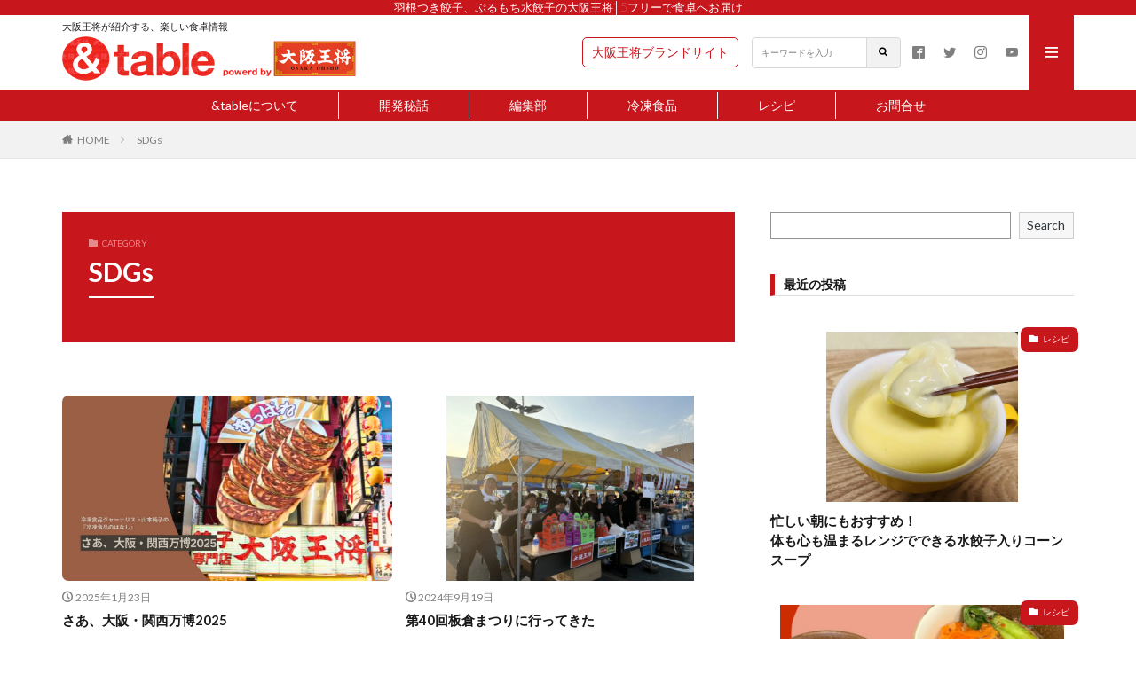

--- FILE ---
content_type: text/html; charset=UTF-8
request_url: https://table.osaka-ohsho.com/category/sdgs/
body_size: 35290
content:

<!DOCTYPE html>

<html lang="ja" prefix="og: http://ogp.me/ns#" class="t-html
">

<head prefix="og: http://ogp.me/ns# fb: http://ogp.me/ns/fb# article: http://ogp.me/ns/article#">
<meta charset="UTF-8">
<script data-cfasync="false" type="text/javascript">var ewww_webp_supported=!1;function check_webp_feature(A,e){if(e=void 0!==e?e:function(){},ewww_webp_supported)e(ewww_webp_supported);else{var w=new Image;w.onload=function(){ewww_webp_supported=0<w.width&&0<w.height,e&&e(ewww_webp_supported)},w.onerror=function(){e&&e(!1)},w.src="data:image/webp;base64,"+{alpha:"UklGRkoAAABXRUJQVlA4WAoAAAAQAAAAAAAAAAAAQUxQSAwAAAARBxAR/Q9ERP8DAABWUDggGAAAABQBAJ0BKgEAAQAAAP4AAA3AAP7mtQAAAA=="}[A]}}check_webp_feature("alpha");</script><script data-cfasync="false" type="text/javascript">var Arrive=function(c,e,w){"use strict";if(c.MutationObserver&&"undefined"!=typeof HTMLElement){var r,t,a=0,u=(r=HTMLElement.prototype.matches||HTMLElement.prototype.webkitMatchesSelector||HTMLElement.prototype.mozMatchesSelector||HTMLElement.prototype.msMatchesSelector,{matchesSelector:function(e,t){return e instanceof HTMLElement&&r.call(e,t)},addMethod:function(e,t,r){var a=e[t];e[t]=function(){return r.length==arguments.length?r.apply(this,arguments):"function"==typeof a?a.apply(this,arguments):void 0}},callCallbacks:function(e,t){t&&t.options.onceOnly&&1==t.firedElems.length&&(e=[e[0]]);for(var r,a=0;r=e[a];a++)r&&r.callback&&r.callback.call(r.elem,r.elem);t&&t.options.onceOnly&&1==t.firedElems.length&&t.me.unbindEventWithSelectorAndCallback.call(t.target,t.selector,t.callback)},checkChildNodesRecursively:function(e,t,r,a){for(var i,n=0;i=e[n];n++)r(i,t,a)&&a.push({callback:t.callback,elem:i}),0<i.childNodes.length&&u.checkChildNodesRecursively(i.childNodes,t,r,a)},mergeArrays:function(e,t){var r,a={};for(r in e)e.hasOwnProperty(r)&&(a[r]=e[r]);for(r in t)t.hasOwnProperty(r)&&(a[r]=t[r]);return a},toElementsArray:function(e){return void 0===e||"number"==typeof e.length&&e!==c||(e=[e]),e}}),d=((t=function(){this._eventsBucket=[],this._beforeAdding=null,this._beforeRemoving=null}).prototype.addEvent=function(e,t,r,a){var i={target:e,selector:t,options:r,callback:a,firedElems:[]};return this._beforeAdding&&this._beforeAdding(i),this._eventsBucket.push(i),i},t.prototype.removeEvent=function(e){for(var t,r=this._eventsBucket.length-1;t=this._eventsBucket[r];r--)if(e(t)){this._beforeRemoving&&this._beforeRemoving(t);var a=this._eventsBucket.splice(r,1);a&&a.length&&(a[0].callback=null)}},t.prototype.beforeAdding=function(e){this._beforeAdding=e},t.prototype.beforeRemoving=function(e){this._beforeRemoving=e},t),o=function(i,n){var o=new d,l=this,s={fireOnAttributesModification:!1};return o.beforeAdding(function(t){var e,r=t.target;r!==c.document&&r!==c||(r=document.getElementsByTagName("html")[0]),e=new MutationObserver(function(e){n.call(this,e,t)});var a=i(t.options);e.observe(r,a),t.observer=e,t.me=l}),o.beforeRemoving(function(e){e.observer.disconnect()}),this.bindEvent=function(e,t,r){t=u.mergeArrays(s,t);for(var a=u.toElementsArray(this),i=0;i<a.length;i++)o.addEvent(a[i],e,t,r)},this.unbindEvent=function(){var r=u.toElementsArray(this);o.removeEvent(function(e){for(var t=0;t<r.length;t++)if(this===w||e.target===r[t])return!0;return!1})},this.unbindEventWithSelectorOrCallback=function(r){var e,a=u.toElementsArray(this),i=r;e="function"==typeof r?function(e){for(var t=0;t<a.length;t++)if((this===w||e.target===a[t])&&e.callback===i)return!0;return!1}:function(e){for(var t=0;t<a.length;t++)if((this===w||e.target===a[t])&&e.selector===r)return!0;return!1},o.removeEvent(e)},this.unbindEventWithSelectorAndCallback=function(r,a){var i=u.toElementsArray(this);o.removeEvent(function(e){for(var t=0;t<i.length;t++)if((this===w||e.target===i[t])&&e.selector===r&&e.callback===a)return!0;return!1})},this},i=new function(){var s={fireOnAttributesModification:!1,onceOnly:!1,existing:!1};function n(e,t,r){return!(!u.matchesSelector(e,t.selector)||(e._id===w&&(e._id=a++),-1!=t.firedElems.indexOf(e._id))||(t.firedElems.push(e._id),0))}var c=(i=new o(function(e){var t={attributes:!1,childList:!0,subtree:!0};return e.fireOnAttributesModification&&(t.attributes=!0),t},function(e,i){e.forEach(function(e){var t=e.addedNodes,r=e.target,a=[];null!==t&&0<t.length?u.checkChildNodesRecursively(t,i,n,a):"attributes"===e.type&&n(r,i)&&a.push({callback:i.callback,elem:r}),u.callCallbacks(a,i)})})).bindEvent;return i.bindEvent=function(e,t,r){t=void 0===r?(r=t,s):u.mergeArrays(s,t);var a=u.toElementsArray(this);if(t.existing){for(var i=[],n=0;n<a.length;n++)for(var o=a[n].querySelectorAll(e),l=0;l<o.length;l++)i.push({callback:r,elem:o[l]});if(t.onceOnly&&i.length)return r.call(i[0].elem,i[0].elem);setTimeout(u.callCallbacks,1,i)}c.call(this,e,t,r)},i},l=new function(){var a={};function i(e,t){return u.matchesSelector(e,t.selector)}var n=(l=new o(function(){return{childList:!0,subtree:!0}},function(e,a){e.forEach(function(e){var t=e.removedNodes,r=[];null!==t&&0<t.length&&u.checkChildNodesRecursively(t,a,i,r),u.callCallbacks(r,a)})})).bindEvent;return l.bindEvent=function(e,t,r){t=void 0===r?(r=t,a):u.mergeArrays(a,t),n.call(this,e,t,r)},l};e&&g(e.fn),g(HTMLElement.prototype),g(NodeList.prototype),g(HTMLCollection.prototype),g(HTMLDocument.prototype),g(Window.prototype);var n={};return s(i,n,"unbindAllArrive"),s(l,n,"unbindAllLeave"),n}function s(e,t,r){u.addMethod(t,r,e.unbindEvent),u.addMethod(t,r,e.unbindEventWithSelectorOrCallback),u.addMethod(t,r,e.unbindEventWithSelectorAndCallback)}function g(e){e.arrive=i.bindEvent,s(i,e,"unbindArrive"),e.leave=l.bindEvent,s(l,e,"unbindLeave")}}(window,"undefined"==typeof jQuery?null:jQuery,void 0),ewww_webp_supported=!1;function check_webp_feature(e,t){if(ewww_webp_supported)t(ewww_webp_supported);else{var r=new Image;r.onload=function(){ewww_webp_supported=0<r.width&&0<r.height,t(ewww_webp_supported)},r.onerror=function(){t(!1)},r.src="data:image/webp;base64,"+{alpha:"UklGRkoAAABXRUJQVlA4WAoAAAAQAAAAAAAAAAAAQUxQSAwAAAARBxAR/Q9ERP8DAABWUDggGAAAABQBAJ0BKgEAAQAAAP4AAA3AAP7mtQAAAA==",animation:"UklGRlIAAABXRUJQVlA4WAoAAAASAAAAAAAAAAAAQU5JTQYAAAD/////AABBTk1GJgAAAAAAAAAAAAAAAAAAAGQAAABWUDhMDQAAAC8AAAAQBxAREYiI/gcA"}[e]}}function ewwwLoadImages(e){if(e){for(var t=document.querySelectorAll(".batch-image img, .image-wrapper a, .ngg-pro-masonry-item a, .ngg-galleria-offscreen-seo-wrapper a"),r=0,a=t.length;r<a;r++)ewwwAttr(t[r],"data-src",t[r].getAttribute("data-webp")),ewwwAttr(t[r],"data-thumbnail",t[r].getAttribute("data-webp-thumbnail"));for(r=0,a=(n=document.querySelectorAll(".rev_slider ul li")).length;r<a;r++){ewwwAttr(n[r],"data-thumb",n[r].getAttribute("data-webp-thumb"));for(var i=1;i<11;)ewwwAttr(n[r],"data-param"+i,n[r].getAttribute("data-webp-param"+i)),i++}var n;for(r=0,a=(n=document.querySelectorAll(".rev_slider img")).length;r<a;r++)ewwwAttr(n[r],"data-lazyload",n[r].getAttribute("data-webp-lazyload"));var o=document.querySelectorAll("div.woocommerce-product-gallery__image");for(r=0,a=o.length;r<a;r++)ewwwAttr(o[r],"data-thumb",o[r].getAttribute("data-webp-thumb"))}var l=document.querySelectorAll("video");for(r=0,a=l.length;r<a;r++)ewwwAttr(l[r],"poster",e?l[r].getAttribute("data-poster-webp"):l[r].getAttribute("data-poster-image"));var s=document.querySelectorAll("img.ewww_webp_lazy_load");for(r=0,a=s.length;r<a;r++){if(e){ewwwAttr(s[r],"data-lazy-srcset",s[r].getAttribute("data-lazy-srcset-webp")),ewwwAttr(s[r],"data-srcset",s[r].getAttribute("data-srcset-webp")),ewwwAttr(s[r],"data-lazy-src",s[r].getAttribute("data-lazy-src-webp")),ewwwAttr(s[r],"data-src",s[r].getAttribute("data-src-webp")),ewwwAttr(s[r],"data-orig-file",s[r].getAttribute("data-webp-orig-file")),ewwwAttr(s[r],"data-medium-file",s[r].getAttribute("data-webp-medium-file")),ewwwAttr(s[r],"data-large-file",s[r].getAttribute("data-webp-large-file"));var c=s[r].getAttribute("srcset");null!=c&&!1!==c&&c.includes("R0lGOD")&&ewwwAttr(s[r],"src",s[r].getAttribute("data-lazy-src-webp"))}s[r].className=s[r].className.replace(/\bewww_webp_lazy_load\b/,"")}var w=document.querySelectorAll(".ewww_webp");for(r=0,a=w.length;r<a;r++)e?(ewwwAttr(w[r],"srcset",w[r].getAttribute("data-srcset-webp")),ewwwAttr(w[r],"src",w[r].getAttribute("data-src-webp")),ewwwAttr(w[r],"data-orig-file",w[r].getAttribute("data-webp-orig-file")),ewwwAttr(w[r],"data-medium-file",w[r].getAttribute("data-webp-medium-file")),ewwwAttr(w[r],"data-large-file",w[r].getAttribute("data-webp-large-file")),ewwwAttr(w[r],"data-large_image",w[r].getAttribute("data-webp-large_image")),ewwwAttr(w[r],"data-src",w[r].getAttribute("data-webp-src"))):(ewwwAttr(w[r],"srcset",w[r].getAttribute("data-srcset-img")),ewwwAttr(w[r],"src",w[r].getAttribute("data-src-img"))),w[r].className=w[r].className.replace(/\bewww_webp\b/,"ewww_webp_loaded");window.jQuery&&jQuery.fn.isotope&&jQuery.fn.imagesLoaded&&(jQuery(".fusion-posts-container-infinite").imagesLoaded(function(){jQuery(".fusion-posts-container-infinite").hasClass("isotope")&&jQuery(".fusion-posts-container-infinite").isotope()}),jQuery(".fusion-portfolio:not(.fusion-recent-works) .fusion-portfolio-wrapper").imagesLoaded(function(){jQuery(".fusion-portfolio:not(.fusion-recent-works) .fusion-portfolio-wrapper").isotope()}))}function ewwwWebPInit(e){ewwwLoadImages(e),ewwwNggLoadGalleries(e),document.arrive(".ewww_webp",function(){ewwwLoadImages(e)}),document.arrive(".ewww_webp_lazy_load",function(){ewwwLoadImages(e)}),document.arrive("videos",function(){ewwwLoadImages(e)}),"loading"==document.readyState?document.addEventListener("DOMContentLoaded",ewwwJSONParserInit):("undefined"!=typeof galleries&&ewwwNggParseGalleries(e),ewwwWooParseVariations(e))}function ewwwAttr(e,t,r){null!=r&&!1!==r&&e.setAttribute(t,r)}function ewwwJSONParserInit(){"undefined"!=typeof galleries&&check_webp_feature("alpha",ewwwNggParseGalleries),check_webp_feature("alpha",ewwwWooParseVariations)}function ewwwWooParseVariations(e){if(e)for(var t=document.querySelectorAll("form.variations_form"),r=0,a=t.length;r<a;r++){var i=t[r].getAttribute("data-product_variations"),n=!1;try{for(var o in i=JSON.parse(i))void 0!==i[o]&&void 0!==i[o].image&&(void 0!==i[o].image.src_webp&&(i[o].image.src=i[o].image.src_webp,n=!0),void 0!==i[o].image.srcset_webp&&(i[o].image.srcset=i[o].image.srcset_webp,n=!0),void 0!==i[o].image.full_src_webp&&(i[o].image.full_src=i[o].image.full_src_webp,n=!0),void 0!==i[o].image.gallery_thumbnail_src_webp&&(i[o].image.gallery_thumbnail_src=i[o].image.gallery_thumbnail_src_webp,n=!0),void 0!==i[o].image.thumb_src_webp&&(i[o].image.thumb_src=i[o].image.thumb_src_webp,n=!0));n&&ewwwAttr(t[r],"data-product_variations",JSON.stringify(i))}catch(e){}}}function ewwwNggParseGalleries(e){if(e)for(var t in galleries){var r=galleries[t];galleries[t].images_list=ewwwNggParseImageList(r.images_list)}}function ewwwNggLoadGalleries(e){e&&document.addEventListener("ngg.galleria.themeadded",function(e,t){window.ngg_galleria._create_backup=window.ngg_galleria.create,window.ngg_galleria.create=function(e,t){var r=$(e).data("id");return galleries["gallery_"+r].images_list=ewwwNggParseImageList(galleries["gallery_"+r].images_list),window.ngg_galleria._create_backup(e,t)}})}function ewwwNggParseImageList(e){for(var t in e){var r=e[t];if(void 0!==r["image-webp"]&&(e[t].image=r["image-webp"],delete e[t]["image-webp"]),void 0!==r["thumb-webp"]&&(e[t].thumb=r["thumb-webp"],delete e[t]["thumb-webp"]),void 0!==r.full_image_webp&&(e[t].full_image=r.full_image_webp,delete e[t].full_image_webp),void 0!==r.srcsets)for(var a in r.srcsets)nggSrcset=r.srcsets[a],void 0!==r.srcsets[a+"-webp"]&&(e[t].srcsets[a]=r.srcsets[a+"-webp"],delete e[t].srcsets[a+"-webp"]);if(void 0!==r.full_srcsets)for(var i in r.full_srcsets)nggFSrcset=r.full_srcsets[i],void 0!==r.full_srcsets[i+"-webp"]&&(e[t].full_srcsets[i]=r.full_srcsets[i+"-webp"],delete e[t].full_srcsets[i+"-webp"])}return e}check_webp_feature("alpha",ewwwWebPInit);</script><title>SDGs│&amp;table powered by 大阪王将</title>
<meta name='robots' content='max-image-preview:large' />
<link rel='stylesheet' id='dashicons-css'  href='https://table.osaka-ohsho.com/wp-includes/css/dashicons.min.css?ver=5.8.12' type='text/css' media='all' />
<link rel='stylesheet' id='thickbox-css'  href='https://table.osaka-ohsho.com/wp-includes/js/thickbox/thickbox.css?ver=5.8.12' type='text/css' media='all' />
<link rel='stylesheet' id='wp-block-library-css'  href='https://table.osaka-ohsho.com/wp-includes/css/dist/block-library/style.min.css?ver=5.8.12' type='text/css' media='all' />
<script src='https://table.osaka-ohsho.com/wp-includes/js/jquery/jquery.min.js?ver=3.6.0' id='jquery-core-js'></script>
<script src='https://table.osaka-ohsho.com/wp-includes/js/jquery/jquery-migrate.min.js?ver=3.3.2' id='jquery-migrate-js'></script>
<link rel="https://api.w.org/" href="https://table.osaka-ohsho.com/wp-json/" /><link rel="alternate" type="application/json" href="https://table.osaka-ohsho.com/wp-json/wp/v2/categories/44" />		<script type="text/javascript">
				(function(c,l,a,r,i,t,y){
					c[a]=c[a]||function(){(c[a].q=c[a].q||[]).push(arguments)};t=l.createElement(r);t.async=1;
					t.src="https://www.clarity.ms/tag/"+i+"?ref=wordpress";y=l.getElementsByTagName(r)[0];y.parentNode.insertBefore(t,y);
				})(window, document, "clarity", "script", "u5rls2rmd1");
		</script>
		<link class="css-async" rel href="https://table.osaka-ohsho.com/wp-content/themes/the-thor/css/icon.min.css">
<link class="css-async" rel href="https://fonts.googleapis.com/css?family=Lato:100,300,400,700,900">
<link class="css-async" rel href="https://fonts.googleapis.com/css?family=Fjalla+One">
<link class="css-async" rel href="https://fonts.googleapis.com/css?family=Noto+Sans+JP:100,200,300,400,500,600,700,800,900">
<link rel="stylesheet" href="https://table.osaka-ohsho.com/wp-content/themes/the-thor/style.min.css">
<link rel="stylesheet" href="https://table.osaka-ohsho.com/wp-content/themes/the-thor-child/style-user.css?1628228744">
<link rel="manifest" href="https://table.osaka-ohsho.com/wp-content/themes/the-thor/js/manifest.json">
<script src="https://ajax.googleapis.com/ajax/libs/jquery/1.12.4/jquery.min.js"></script>
<meta http-equiv="X-UA-Compatible" content="IE=edge">
<meta name="viewport" content="width=device-width, initial-scale=1, viewport-fit=cover"/>
<script>
(function(i,s,o,g,r,a,m){i['GoogleAnalyticsObject']=r;i[r]=i[r]||function(){
(i[r].q=i[r].q||[]).push(arguments)},i[r].l=1*new Date();a=s.createElement(o),
m=s.getElementsByTagName(o)[0];a.async=1;a.src=g;m.parentNode.insertBefore(a,m)
})(window,document,'script','https://www.google-analytics.com/analytics.js','ga');

ga('create', 'UA-206615742-1', 'auto');
ga('send', 'pageview');
</script>
<style>
.widget.widget_nav_menu ul.menu{border-color: rgba(200,22,29,0.15);}.widget.widget_nav_menu ul.menu li{border-color: rgba(200,22,29,0.75);}.widget.widget_nav_menu ul.menu .sub-menu li{border-color: rgba(200,22,29,0.15);}.widget.widget_nav_menu ul.menu .sub-menu li .sub-menu li:first-child{border-color: rgba(200,22,29,0.15);}.widget.widget_nav_menu ul.menu li a:hover{background-color: rgba(200,22,29,0.75);}.widget.widget_nav_menu ul.menu .current-menu-item > a{background-color: rgba(200,22,29,0.75);}.widget.widget_nav_menu ul.menu li .sub-menu li a:before {color:#c8161d;}.widget.widget_nav_menu ul.menu li a{background-color:#c8161d;}.widget.widget_nav_menu ul.menu .sub-menu a:hover{color:#c8161d;}.widget.widget_nav_menu ul.menu .sub-menu .current-menu-item a{color:#c8161d;}.widget.widget_categories ul{border-color: rgba(200,22,29,0.15);}.widget.widget_categories ul li{border-color: rgba(200,22,29,0.75);}.widget.widget_categories ul .children li{border-color: rgba(200,22,29,0.15);}.widget.widget_categories ul .children li .children li:first-child{border-color: rgba(200,22,29,0.15);}.widget.widget_categories ul li a:hover{background-color: rgba(200,22,29,0.75);}.widget.widget_categories ul .current-menu-item > a{background-color: rgba(200,22,29,0.75);}.widget.widget_categories ul li .children li a:before {color:#c8161d;}.widget.widget_categories ul li a{background-color:#c8161d;}.widget.widget_categories ul .children a:hover{color:#c8161d;}.widget.widget_categories ul .children .current-menu-item a{color:#c8161d;}.widgetSearch__input:hover{border-color:#c8161d;}.widgetCatTitle{background-color:#c8161d;}.widgetCatTitle__inner{background-color:#c8161d;}.widgetSearch__submit:hover{background-color:#c8161d;}.widgetProfile__sns{background-color:#c8161d;}.widget.widget_calendar .calendar_wrap tbody a:hover{background-color:#c8161d;}.widget ul li a:hover{color:#c8161d;}.widget.widget_rss .rsswidget:hover{color:#c8161d;}.widget.widget_tag_cloud a:hover{background-color:#c8161d;}.widget select:hover{border-color:#c8161d;}.widgetSearch__checkLabel:hover:after{border-color:#c8161d;}.widgetSearch__check:checked .widgetSearch__checkLabel:before, .widgetSearch__check:checked + .widgetSearch__checkLabel:before{border-color:#c8161d;}.widgetTab__item.current{border-top-color:#c8161d;}.widgetTab__item:hover{border-top-color:#c8161d;}.searchHead__title{background-color:#c8161d;}.searchHead__submit:hover{color:#c8161d;}.menuBtn__close:hover{color:#c8161d;}.menuBtn__link:hover{color:#c8161d;}@media only screen and (min-width: 992px){.menuBtn__link {background-color:#c8161d;}}.t-headerCenter .menuBtn__link:hover{color:#c8161d;}.searchBtn__close:hover{color:#c8161d;}.searchBtn__link:hover{color:#c8161d;}.breadcrumb__item a:hover{color:#c8161d;}.pager__item{color:#c8161d;}.pager__item:hover, .pager__item-current{background-color:#c8161d; color:#fff;}.page-numbers{color:#c8161d;}.page-numbers:hover, .page-numbers.current{background-color:#c8161d; color:#fff;}.pagePager__item{color:#c8161d;}.pagePager__item:hover, .pagePager__item-current{background-color:#c8161d; color:#fff;}.heading a:hover{color:#c8161d;}.eyecatch__cat{background-color:#c8161d;}.the__category{background-color:#c8161d;}.dateList__item a:hover{color:#c8161d;}.controllerFooter__item:last-child{background-color:#c8161d;}.controllerFooter__close{background-color:#c8161d;}.bottomFooter__topBtn{background-color:#c8161d;}.mask-color{background-color:#c8161d;}.mask-colorgray{background-color:#c8161d;}.pickup3__item{background-color:#c8161d;}.categoryBox__title{color:#c8161d;}.comments__list .comment-meta{background-color:#c8161d;}.comment-respond .submit{background-color:#c8161d;}.prevNext__pop{background-color:#c8161d;}.swiper-pagination-bullet-active{background-color:#c8161d;}.swiper-slider .swiper-button-next, .swiper-slider .swiper-container-rtl .swiper-button-prev, .swiper-slider .swiper-button-prev, .swiper-slider .swiper-container-rtl .swiper-button-next	{background-color:#c8161d;}body{background:#ffffff;}.infoHead{background-color:#c8161d;}.l-header{background-color:#ffffff;}.globalNavi::before{background: -webkit-gradient(linear,left top,right top,color-stop(0%,rgba(255,255,255,0)),color-stop(100%,#ffffff));}.snsFooter{background-color:#c8161d}.widget-main .heading.heading-widget{background-color:#c8161d}.widget-main .heading.heading-widgetsimple{background-color:#c8161d}.widget-main .heading.heading-widgetsimplewide{background-color:#c8161d}.widget-main .heading.heading-widgetwide{background-color:#c8161d}.widget-main .heading.heading-widgetbottom:before{border-color:#c8161d}.widget-main .heading.heading-widgetborder{border-color:#c8161d}.widget-main .heading.heading-widgetborder::before,.widget-main .heading.heading-widgetborder::after{background-color:#c8161d}.widget-side .heading.heading-widget{background-color:#c8161d}.widget-side .heading.heading-widgetsimple{background-color:#c8161d}.widget-side .heading.heading-widgetsimplewide{background-color:#c8161d}.widget-side .heading.heading-widgetwide{background-color:#c8161d}.widget-side .heading.heading-widgetbottom:before{border-color:#c8161d}.widget-side .heading.heading-widgetborder{border-color:#c8161d}.widget-side .heading.heading-widgetborder::before,.widget-side .heading.heading-widgetborder::after{background-color:#c8161d}.widget-foot .heading.heading-widget{background-color:#c8161d}.widget-foot .heading.heading-widgetsimple{background-color:#c8161d}.widget-foot .heading.heading-widgetsimplewide{background-color:#c8161d}.widget-foot .heading.heading-widgetwide{background-color:#c8161d}.widget-foot .heading.heading-widgetbottom:before{border-color:#c8161d}.widget-foot .heading.heading-widgetborder{border-color:#c8161d}.widget-foot .heading.heading-widgetborder::before,.widget-foot .heading.heading-widgetborder::after{background-color:#c8161d}.widget-menu .heading.heading-widget{background-color:#0a0a0a}.widget-menu .heading.heading-widgetsimple{background-color:#0a0a0a}.widget-menu .heading.heading-widgetsimplewide{background-color:#0a0a0a}.widget-menu .heading.heading-widgetwide{background-color:#0a0a0a}.widget-menu .heading.heading-widgetbottom:before{border-color:#0a0a0a}.widget-menu .heading.heading-widgetborder{border-color:#0a0a0a}.widget-menu .heading.heading-widgetborder::before,.widget-menu .heading.heading-widgetborder::after{background-color:#0a0a0a}.swiper-slider{height: 300px;}@media only screen and (min-width: 768px){.swiper-slider {height: 800px;}}.rankingBox__bg{background-color:#c8161d}.commonCtr__bg.mask.mask-color{background-color:#c8161d}.the__ribbon{background-color:#c8161d}.the__ribbon:after{border-left-color:#c8161d; border-right-color:#c8161d}.eyecatch__link.eyecatch__link-mask:hover::after {background-color: rgba(0,0,0,0.5);}.eyecatch__link.eyecatch__link-maskzoom:hover::after {background-color: rgba(0,0,0,0.5);}.eyecatch__link.eyecatch__link-maskzoomrotate:hover::after {background-color: rgba(0,0,0,0.5);}.content .afTagBox__btnDetail{background-color:#c8161d;}.widget .widgetAfTag__btnDetail{background-color:#c8161d;}.content .afTagBox__btnAf{background-color:#c8161d;}.widget .widgetAfTag__btnAf{background-color:#c8161d;}.content a{color:#c8161d;}.phrase a{color:#c8161d;}.content .sitemap li a:hover{color:#c8161d;}.content h2 a:hover,.content h3 a:hover,.content h4 a:hover,.content h5 a:hover{color:#c8161d;}.content ul.menu li a:hover{color:#c8161d;}.content .es-LiconBox:before{background-color:#a83f3f;}.content .es-LiconCircle:before{background-color:#a83f3f;}.content .es-BTiconBox:before{background-color:#a83f3f;}.content .es-BTiconCircle:before{background-color:#a83f3f;}.content .es-BiconObi{border-color:#a83f3f;}.content .es-BiconCorner:before{background-color:#a83f3f;}.content .es-BiconCircle:before{background-color:#a83f3f;}.content .es-BmarkHatena::before{background-color:#005293;}.content .es-BmarkExcl::before{background-color:#b60105;}.content .es-BmarkQ::before{background-color:#005293;}.content .es-BmarkQ::after{border-top-color:#005293;}.content .es-BmarkA::before{color:#b60105;}.content .es-BsubTradi::before{color:#ffffff;background-color:#b60105;border-color:#b60105;}.btn__link-primary{color:#ffffff; background-color:#c8161d;}.content .btn__link-primary{color:#ffffff; background-color:#c8161d;}.searchBtn__contentInner .btn__link-search{color:#ffffff; background-color:#c8161d;}.btn__link-secondary{color:#ffffff; background-color:#c8161d;}.content .btn__link-secondary{color:#ffffff; background-color:#c8161d;}.btn__link-search{color:#ffffff; background-color:#c8161d;}.btn__link-normal{color:#c8161d;}.content .btn__link-normal{color:#c8161d;}.btn__link-normal:hover{background-color:#c8161d;}.content .btn__link-normal:hover{background-color:#c8161d;}.comments__list .comment-reply-link{color:#c8161d;}.comments__list .comment-reply-link:hover{background-color:#c8161d;}@media only screen and (min-width: 992px){.subNavi__link-pickup{color:#c8161d;}}@media only screen and (min-width: 992px){.subNavi__link-pickup:hover{background-color:#c8161d;}}.partsH2-1 h2{color:#191919; border-color:#f2f2f2;}.partsH3-11 h3{color:#191919; border-color:#f2f2f2;}.partsH4-61 h4{color:#191919;}.partsH4-61 h4::after{background-color:#f2f2f2;}.content h5{color:#191919}.content ul > li::before{color:#c8161d;}.content ul{color:#191919;}.content ol > li::before{color:#c8161d; border-color:#c8161d;}.content ol > li > ol > li::before{background-color:#c8161d; border-color:#c8161d;}.content ol > li > ol > li > ol > li::before{color:#c8161d; border-color:#c8161d;}.content ol{color:#191919;}.content .balloon .balloon__text{color:#191919; background-color:#f2f2f2;}.content .balloon .balloon__text-left:before{border-left-color:#f2f2f2;}.content .balloon .balloon__text-right:before{border-right-color:#f2f2f2;}.content .balloon-boder .balloon__text{color:#191919; background-color:#ffffff;  border-color:#d8d8d8;}.content .balloon-boder .balloon__text-left:before{border-left-color:#d8d8d8;}.content .balloon-boder .balloon__text-left:after{border-left-color:#ffffff;}.content .balloon-boder .balloon__text-right:before{border-right-color:#d8d8d8;}.content .balloon-boder .balloon__text-right:after{border-right-color:#ffffff;}.content blockquote{color:#191919; background-color:#f2f2f2;}.content blockquote::before{color:#d8d8d8;}.content table{color:#191919; border-top-color:#E5E5E5; border-left-color:#E5E5E5;}.content table th{background:#7f7f7f; color:#ffffff; ;border-right-color:#E5E5E5; border-bottom-color:#E5E5E5;}.content table td{background:#ffffff; ;border-right-color:#E5E5E5; border-bottom-color:#E5E5E5;}.content table tr:nth-child(odd) td{background-color:#f2f2f2;}
</style>
<noscript><style>.lazyload[data-src]{display:none !important;}</style></noscript><style>.lazyload{background-image:none !important;}.lazyload:before{background-image:none !important;}</style><link rel="icon" href="https://table.osaka-ohsho.com/wp-content/uploads/2021/09/cropped-favicon-32x32.png" sizes="32x32" />
<link rel="icon" href="https://table.osaka-ohsho.com/wp-content/uploads/2021/09/cropped-favicon-192x192.png" sizes="192x192" />
<link rel="apple-touch-icon" href="https://table.osaka-ohsho.com/wp-content/uploads/2021/09/cropped-favicon-180x180.png" />
<meta name="msapplication-TileImage" content="https://table.osaka-ohsho.com/wp-content/uploads/2021/09/cropped-favicon-270x270.png" />
<link rel="alternate" type="application/rss+xml" title="RSS" href="https://table.osaka-ohsho.com/rsslatest.xml" />		<style type="text/css" id="wp-custom-css">
			@media print {
.menuBtn__content,.searchBtn,.l-sidebar,.l-header{
	display: none;
}
}
aside h2, #front_bottom .r h2{
	border-left: 5px solid #c8161d;
	border-bottom: 1px solid #ddd;
	padding:5px 0px 5px 10px;
	margin: 10px 0px;
}
aside .wp-block-search__label{
	display: none;
}
.pc .menu-global-menu-container{
	background-color: #c8161d;
	color:#fff;
}
.pc .menu-global-menu-container ul{
		display: -webkit-flex;
    display: flex;
-webkit-justify-content: center;
    justify-content: center;
	-webkit-align-items: center;
    align-items: center;
	padding:3px 0px;
}
.pc .menu-global-menu-container li{
	list-style:none;
	text-align:center;
	padding: 8px 45px;
	border-left: 1px solid #fff;
	transition: .15s;
}
.pc .menu-global-menu-container li:hover{
	background-color: #fff;
	color:#c8161d;
}
.pc .menu-global-menu-container :first-child{
	border: 0px;
}

.l-headerBottom .infoHead{
	display :none;
}
.siteTitle small{
	font-weight:100;
	font-size: 1.05rem;
	vertical-align:middle;
}
.siteTitle a{
	padding-bottom: 10px;
	vertical-align:top;
}
.pc form input,.pc form button{
	border: 1px solid #d8d8d8;
	font-size: 1rem;
	height: 35px;
}
.pc form input{
border-top-left-radius : 4px;
	-webkit-border-top-left-radius: 4px;
	-moz-border-radius-topleft: 4px;
	border-bottom-left-radius : 4px;
	-webkit-border-bottom-left-radius: 4px;
	-moz-border-radius-bottomleft: 4px;
}
.pc form button{
border-top-right-radius : 4px;
	-webkit-border-top-right-radius: 4px;
	-moz-border-radius-topright: 4px;
	border-bottom-right-radius : 4px;
	-webkit-border-bottom-right-radius: 4px;
	-moz-border-radius-bottomright: 4px;	
	margin-left:-1px;
	margin-right: 5px;
}
#front_bottom{
			display: -webkit-flex;
    display: flex;
-webkit-justify-content: center;
    justify-content: center;
	-webkit-align-items: center;
    align-items: center;
	padding-top:30px;
}

#front_bottom img{
	max-width:100%;
	height:auto;
}
#front_bottom .l{
	width:30%;
}
#front_bottom .r{
	width:70%;
	padding: 40px 20px;
}
aside ul li{
  padding: 5px 0px;
}
.widget.widget_categories ul li a, .widget.widget_nav_menu ul.menu li a{
	font-size: 1.3rem;
}
#viewCard:checked~.archive .archive__contents .phrase {
	display: none; /*非表示*/
}
.wider .swiper-slider .swiper-slide {
	width: 100%;
	justify-content: flex-end	; 
    align-items: flex-end; 
    text-align: left;
}
.wider .heading-slider,.wider .phrase-slider{
	text-shadow: none;
	background: rgba(0,0,0,.5);
	padding-left:10px;
	padding-right:10px;
	margin-bottom:0px;
	font-weight: 500;
}
.wider .phrase-slider{
	margin-bottom:10px;
}
.wider .swiper-slider .btn__link-primary{
	background: rgba(0,0,0,.5);
	float: right;
	border-bottom: none;
	border-radius: 0px;
	padding: 5px 25px 5px 15px;
	margin-bottom:20px;
	font-weight: 500;
}
.eyecatch{
  overflow: visible;
}
.eyecatch__cat{
  border-radius: 7px;	
  margin-right: -5px;
  margin-top: -5px;
  z-index: 1;
}
.eyecatch .eyecatch__link img{
  border-radius: 7px;	
}
.divider .swiper-slide{
	width: 280px!important;
	margin-right: 35px!important;
}
.divider .swiper-slide .heading{
	margin-bottom: 30px;
}
.pickup3__item {
	background: transparent;
	border-radius: 7px;
}
.pickup3__item h3{
	font-size : 1rem;
	color: #000;
}
.pickup3__item:before{
	background-color: #c8161d;
}
.the__ribbon{
	background: transparent;
}
.the__ribbon:after{
	/*
	content: url('https://table.osaka-ohsho.com/wp-content/uploads/2021/08/new-1.png');*/
	-webkit-transform: scale(0.4);
   transform: scale(0.4);
	font-size : 10px;
	background: transparent;
	color: #c8161d;
	position: absolute;
  top: -30px;
  left: -50px;
	height: auto;
	width: auto;
	border: none;
	padding: 5px;
	font-family : 'Segoe Script' ,'Zapfino';
}
.the__ribbon .icon-new{
	display:none;
}
.swiper-container{
  padding-top: 10px;
}
.t-headerCenter .searchBtn__link::after ,.t-headerCenter .menuBtn__link::after{
  content: '';
}
.t-headerCenter .searchBtn, .t-headerCenter .menuBtn {
font-size: 20px;
}
.heading-secondary{
  font-size: 1.5rem;
}
.infoHead,.infoHead__text{
  text-align: center;
  padding: 0px;
  animation: inherit;
	font-weight:100;
	font-size:1.3rem;
	height: 1.7rem; 
  line-height: 1.7rem;
	transition: .15s;
}
a.infoHead,.infoHead__text:hover{
	background-color:#fff;
	color: #d83e24;
}
.swiper-content h2{
  font-size: 2rem;
}
.mask-black::after {
    background-color: rgba(0,0,0,.9);
}
.medhs, .widget-main .heading.heading-widget {
	font-size: 2.5rem;
    font-weight: 700;
    line-height: 1.0;
    text-align: center;
    margin-top: 25px;
    margin-bottom: 25px;
	/*
    -webkit-background-clip: text;
    -webkit-text-fill-color: rgba(255,255,255,0.0);
	background-image: linear-gradient(120deg, #fccb90 0%, #d57eeb 100%);
    color: #e60012;
	*/
    color: #d83e24;
	letter-spacing: 6px;
}
/*
 * .widgetFooter{
	display: flex;
	align-items: center;
	text-align: center;
}
.widgetFooter img{
	max-height: 80px;
	width: auto!important;
}
.l-footer{
}
*/
.social-bottom .socialList__item{
	width:30%;
}
.comments{
	display:none;
}
.content div, .content p {
	margin-top: 3rem;
	line-height: 2;
}
.sp{
	display:none;
}
.content .outline ,.content .outline .outline__list ,.content .outline .outline__list li a{
		color: #666;
    background-color: #f3f3f3;
	border : 0;
}
.contactTable tbody tr:nth-child(3){
	display:none;
}
.partsH4-61 h4::after{
	background-color: #d83e24;
}
.partsH3-11 h3{
	border-color: #d83e24;
}
.eyecatch-main {
    margin: 0 0 10px 0;
}
.eyecatch__link:hover img {
    transform: scale(1);
}
.eyecatch .eyecatch__link img, .pickup3__bg img, .still__img, .swiper-slider .swiper-bg {
    object-fit: contain;
}
.eatandwork h2,.widget-main h2{
	border: 0px;
  font-size: 1.25rem;
}
.widget-main .heading.heading-widget {
	background-color: #fff;
	margin: 45px;
	letter-spacing: 3px
}
@media screen and (min-width :992px){
.swiper-container{
		display: none;
	}
.menuBtn__link, .searchBtn__link{
		height: 84px;
		line-height: 84px;
	}
	.eatandwork{
		display: flex;
		justify-content: space-between;
		gap: 32px;
	}
}
@media screen and (max-width :767px){
	.pc{
		display:none;
	}
	.sp{
		display:block;
	}
	.infoHead,.infoHead__text{
		font-size:1rem;
	}
	#sptitle {
	background-color: #c8161d;
	color:#fff;
		width:100%;
		padding: 2px 15px; 
		font-size:1.5rem;
}
	
	#front_bottom{
		display:block;
	}
	#front_bottom .l,	#front_bottom .r{
		width:100%;
		display:block;
	}
	#front_bottom .l img{
		height: 70px;
		width: auto;
	}
	#front_bottom .l{
		padding-top:20px;
		text-align:center;
	}
	.eatandwork .archive__item{
    flex: 1 1 calc(50% - 16px);
  }
}		</style>
		<meta property="og:site_name" content="&amp;table powered by 大阪王将" />
<meta property="og:type" content="website" />
<meta property="og:title" content="SDGs│&amp;table powered by 大阪王将" />
<meta property="og:description" content="大阪王将が紹介する、楽しい食卓情報" />
<meta property="og:url" content="https://table.osaka-ohsho.com/category/esg/" />
<meta property="og:image" content="https://table.osaka-ohsho.com/wp-content/uploads/2021/09/ogp.jpg" />
<meta name="twitter:card" content="summary" />
<meta name="twitter:site" content="@and_table_" />

<script src="//kitchen.juicer.cc/?color=sXB69PW5+bw=" async></script>
<meta name="google-site-verification" content="Re6Wm4H5kSEgO_9SuImbmyE2cJsHUldVqrh7Vpo2YmU" /> 
<!-- Google Tag Manager -->
<script>(function(w,d,s,l,i){w[l]=w[l]||[];w[l].push({'gtm.start':
new Date().getTime(),event:'gtm.js'});var f=d.getElementsByTagName(s)[0],
j=d.createElement(s),dl=l!='dataLayer'?'&l='+l:'';j.async=true;j.src=
'https://www.googletagmanager.com/gtm.js?id='+i+dl;f.parentNode.insertBefore(j,f);
})(window,document,'script','dataLayer','GTM-PFFKJQ4');</script>
<!-- End Google Tag Manager -->
<script>
  window.fbAsyncInit = function() {
    FB.init({
      appId      : '607645113945957',
      xfbml      : true,
      version    : 'v12.0'
    });
    FB.AppEvents.logPageView();
  };

  (function(d, s, id){
     var js, fjs = d.getElementsByTagName(s)[0];
     if (d.getElementById(id)) {return;}
     js = d.createElement(s); js.id = id;
     js.src = "https://connect.facebook.net/en_US/sdk.js";
     fjs.parentNode.insertBefore(js, fjs);
   }(document, 'script', 'facebook-jssdk'));
</script>
<!-- Begin Mieruca Embed Code -->
<script type="text/javascript" id="mierucajs">
window.__fid = window.__fid || [];__fid.push([883986369]);
(function() {
function mieruca(){if(typeof window.__fjsld != "undefined") return; window.__fjsld = 1; var fjs = document.createElement('script'); fjs.type = 'text/javascript'; fjs.async = true; fjs.id = "fjssync"; var timestamp = new Date;fjs.src = ('https:' == document.location.protocol ? 'https' : 'http') + '://hm.mieru-ca.com/service/js/mieruca-hm.js?v='+ timestamp.getTime(); var x = document.getElementsByTagName('script')[0]; x.parentNode.insertBefore(fjs, x); };
setTimeout(mieruca, 500); document.readyState != "complete" ? (window.attachEvent ? window.attachEvent("onload", mieruca) : window.addEventListener("load", mieruca, false)) : mieruca();
})();
</script>
<!-- End Mieruca Embed Code -->
<script type="text/javascript">
    (function(c,l,a,r,i,t,y){
        c[a]=c[a]||function(){(c[a].q=c[a].q||[]).push(arguments)};
        t=l.createElement(r);t.async=1;t.src="https://www.clarity.ms/tag/"+i;
        y=l.getElementsByTagName(r)[0];y.parentNode.insertBefore(t,y);
    })(window, document, "clarity", "script", "u5rls2rmd1");
</script>

</head>
<body class="t-logoSp30 t-logoPc50" id="top">
<script>if(ewww_webp_supported){document.body.classList.add("webp-support");}</script>
  <div class="wider">  <div class="infoHead"><a class="infoHead__text" href="http://foods.osaka-ohsho.com" target="_blank">  羽根つき餃子、ぷるもち水餃子の大阪王将│5フリーで食卓へお届け</a> </div>   </div>    <header class="l-header"> <div class="container container-header"><p class="siteTitle">  <small class="pc">大阪王将が紹介する、楽しい食卓情報</small><br class="pc"><a class="siteTitle__link" href="https://table.osaka-ohsho.com"><img class="siteTitle__logo lazyload ewww_webp_lazy_load" src="[data-uri]" alt="&amp;table powered by 大阪王将" width="662" height="100"  data-src="https://table.osaka-ohsho.com/wp-content/uploads/2021/09/medialogo8-662x100-1.png" loading="lazy" data-src-webp="https://table.osaka-ohsho.com/wp-content/uploads/2021/09/medialogo8-662x100-1.png.webp"><noscript><img class="siteTitle__logo" src="https://table.osaka-ohsho.com/wp-content/uploads/2021/09/medialogo8-662x100-1.png" alt="&amp;table powered by 大阪王将" width="662" height="100"  data-eio="l"></noscript>  </a></p><nav class="subNavi"> <ul class="subNavi__list"><li class="subNavi__item"><a class="subNavi__link subNavi__link-pickup" href="https://foods.osaka-ohsho.com" target="_blank">大阪王将ブランドサイト</a></li> <li class="subNavi__item pc"><form class="widgetSearch__flex" method="get" action="https://table.osaka-ohsho.com" target="_top">  <input class="widgetSearch__input" type="text" maxlength="50" name="s" placeholder="キーワードを入力" value="">  <button class="widgetSearch__submit icon-search" type="submit" value="search"></button></form></li><li class="subNavi__item"><a class="subNavi__link icon-facebook2" href="https://www.facebook.com/osakaohsho.eatand" target="_blank"></a></li><li class="subNavi__item"><a class="subNavi__link icon-twitter" href="https://twitter.com/and_table_" target="_blank"></a></li><li class="subNavi__item"><a class="subNavi__link icon-instagram" href="http://instagram.com/osakaohsho_official" target="_blank"></a></li><li class="subNavi__item"><a class="subNavi__link icon-youtube" href="https://www.youtube.com/channel/UCmXOOY29rujsf3pIADAyDgw" target="_blank"></a></li></ul></nav><div class="searchBtn u-none-pc">  <input class="searchBtn__checkbox" id="searchBtn-checkbox" type="checkbox">  <label class="searchBtn__link searchBtn__link-text icon-search" for="searchBtn-checkbox"></label>  <label class="searchBtn__unshown" for="searchBtn-checkbox"></label>  <div class="searchBtn__content"> <div class="searchBtn__scroll"><label class="searchBtn__close" for="searchBtn-checkbox"><i class="icon-close"></i>CLOSE</label><div class="searchBtn__contentInner">  <aside class="widget">  <div class="widgetSearch"> <form method="get" action="https://table.osaka-ohsho.com" target="_top">  <div class="widgetSearch__contents"> <h3 class="heading heading-tertiary">キーワード</h3> <input class="widgetSearch__input widgetSearch__input-max" type="text" name="s" placeholder="キーワードを入力" value=""></div>  <div class="widgetSearch__contents"> <h3 class="heading heading-tertiary">カテゴリー</h3><select  name='cat' id='cat_696aa29005b02' class='widgetSearch__select' ><option value=''>カテゴリーを選択</option><option class="level-0" value="1">未分類</option><option class="level-0" value="2">開発秘話</option><option class="level-0" value="3">編集部</option><option class="level-0" value="8">冷凍餃子</option><option class="level-0" value="13">レシピ</option><option class="level-0" value="16">冷凍食品</option><option class="level-0" value="37">ESG</option><option class="level-0" value="44" selected="selected">SDGs</option><option class="level-0" value="48">イベント</option><option class="level-0" value="51">冷凍麺</option><option class="level-0" value="53">冷凍焼売</option><option class="level-0" value="75">冷凍食品豆知識</option><option class="level-0" value="76">冷凍から揚げ</option><option class="level-0" value="78">冷凍食品ジャーナリスト山本純子の『冷凍食品のはなし』</option><option class="level-0" value="89">冷凍食品ライフハック</option><option class="level-0" value="104">食の安全</option><option class="level-0" value="113">食と栄養</option><option class="level-0" value="114">餃子</option><option class="level-0" value="126">キャンペーン</option><option class="level-0" value="127">イートアンドの仕事</option><option class="level-0" value="128">おうちde街中華コミュニティ</option><option class="level-0" value="141">CM</option><option class="level-0" value="142">SNS</option><option class="level-0" value="159">調味料</option><option class="level-0" value="160">ドライ</option></select>  </div>  <div class="widgetSearch__tag"> <h3 class="heading heading-tertiary">タグ</h3> <label><input class="widgetSearch__check" type="checkbox" name="tag[]" value="2023newproducts" /><span class="widgetSearch__checkLabel">2023新商品</span></label><label><input class="widgetSearch__check" type="checkbox" name="tag[]" value="%e6%a0%84%e9%a4%8a" /><span class="widgetSearch__checkLabel">栄養</span></label><label><input class="widgetSearch__check" type="checkbox" name="tag[]" value="%e7%8c%9b%e6%9a%91" /><span class="widgetSearch__checkLabel">猛暑</span></label><label><input class="widgetSearch__check" type="checkbox" name="tag[]" value="%e7%84%bc%e9%85%8e" /><span class="widgetSearch__checkLabel">焼酎</span></label><label><input class="widgetSearch__check" type="checkbox" name="tag[]" value="%e7%84%bc%e5%a3%b2%e3%81%a8%e9%a3%b2%e3%81%bf%e3%81%9f%e3%81%84" /><span class="widgetSearch__checkLabel">焼売と飲みたい</span></label><label><input class="widgetSearch__check" type="checkbox" name="tag[]" value="%e7%84%bc%e5%a3%b2" /><span class="widgetSearch__checkLabel">焼売</span></label><label><input class="widgetSearch__check" type="checkbox" name="tag[]" value="yakigyoza" /><span class="widgetSearch__checkLabel">焼き餃子</span></label><label><input class="widgetSearch__check" type="checkbox" name="tag[]" value="yakikata" /><span class="widgetSearch__checkLabel">焼き方</span></label><label><input class="widgetSearch__check" type="checkbox" name="tag[]" value="%e7%84%bc%e3%81%8d%e3%81%9d%e3%81%b0" /><span class="widgetSearch__checkLabel">焼きそば</span></label><label><input class="widgetSearch__check" type="checkbox" name="tag[]" value="%e7%82%92%e9%a3%af%e3%81%ae%e7%b4%a0" /><span class="widgetSearch__checkLabel">炒飯の素</span></label><label><input class="widgetSearch__check" type="checkbox" name="tag[]" value="%e7%82%92%e9%a3%af" /><span class="widgetSearch__checkLabel">炒飯</span></label><label><input class="widgetSearch__check" type="checkbox" name="tag[]" value="%e6%b8%a1%e9%9f%93%e3%81%94%e3%81%a3%e3%81%93" /><span class="widgetSearch__checkLabel">渡韓ごっこ</span></label><label><input class="widgetSearch__check" type="checkbox" name="tag[]" value="%e6%b8%a1%e9%9f%93" /><span class="widgetSearch__checkLabel">渡韓</span></label><label><input class="widgetSearch__check" type="checkbox" name="tag[]" value="%e6%b8%9b%e5%a1%a9" /><span class="widgetSearch__checkLabel">減塩</span></label><label><input class="widgetSearch__check" type="checkbox" name="tag[]" value="%e6%b0%b4%e9%a4%83%e5%ad%90" /><span class="widgetSearch__checkLabel">水餃子</span></label><label><input class="widgetSearch__check" type="checkbox" name="tag[]" value="%e6%a5%ad%e5%8b%99%e3%82%b9%e3%83%bc%e3%83%91%e3%83%bc" /><span class="widgetSearch__checkLabel">業務スーパー</span></label><label><input class="widgetSearch__check" type="checkbox" name="tag[]" value="%e6%9c%9d%e9%a3%9f" /><span class="widgetSearch__checkLabel">朝食</span></label><label><input class="widgetSearch__check" type="checkbox" name="tag[]" value="%e7%99%bd%e3%81%8f%e3%81%aa%e3%82%8b" /><span class="widgetSearch__checkLabel">白くなる</span></label><label><input class="widgetSearch__check" type="checkbox" name="tag[]" value="%e5%b0%8f%e7%b1%a0%e5%8c%85%e3%81%a8%e9%a3%b2%e3%81%bf%e3%81%9f%e3%81%84" /><span class="widgetSearch__checkLabel">小籠包と飲みたい</span></label><label><input class="widgetSearch__check" type="checkbox" name="tag[]" value="%e5%a4%a9%e6%b4%a5%e9%a3%af" /><span class="widgetSearch__checkLabel">天津飯</span></label><label><input class="widgetSearch__check" type="checkbox" name="tag[]" value="%e5%a4%ab%e5%a9%a6" /><span class="widgetSearch__checkLabel">夫婦</span></label><label><input class="widgetSearch__check" type="checkbox" name="tag[]" value="%e5%ae%87%e9%83%bd%e5%ae%ae" /><span class="widgetSearch__checkLabel">宇都宮</span></label><label><input class="widgetSearch__check" type="checkbox" name="tag[]" value="%e5%ae%ae%e5%b4%8e%e8%be%9b%e9%ba%ba" /><span class="widgetSearch__checkLabel">宮崎辛麺</span></label><label><input class="widgetSearch__check" type="checkbox" name="tag[]" value="%e5%ae%ae%e5%b4%8e%e9%a4%83%e5%ad%90" /><span class="widgetSearch__checkLabel">宮崎餃子</span></label><label><input class="widgetSearch__check" type="checkbox" name="tag[]" value="%e5%b0%8f%e7%b1%a0%e5%8c%85" /><span class="widgetSearch__checkLabel">小籠包</span></label><label><input class="widgetSearch__check" type="checkbox" name="tag[]" value="%e5%b1%85%e9%85%92%e5%b1%8b" /><span class="widgetSearch__checkLabel">居酒屋</span></label><label><input class="widgetSearch__check" type="checkbox" name="tag[]" value="%e6%98%a5%e9%9b%a8" /><span class="widgetSearch__checkLabel">春雨</span></label><label><input class="widgetSearch__check" type="checkbox" name="tag[]" value="%e5%bc%81%e5%bd%93" /><span class="widgetSearch__checkLabel">弁当</span></label><label><input class="widgetSearch__check" type="checkbox" name="tag[]" value="%e6%8b%85%e3%80%85%e9%ba%ba" /><span class="widgetSearch__checkLabel">担々麺</span></label><label><input class="widgetSearch__check" type="checkbox" name="tag[]" value="agegyoza" /><span class="widgetSearch__checkLabel">揚げ餃子</span></label><label><input class="widgetSearch__check" type="checkbox" name="tag[]" value="%e6%96%b0%e5%95%86%e5%93%81" /><span class="widgetSearch__checkLabel">新商品</span></label><label><input class="widgetSearch__check" type="checkbox" name="tag[]" value="%e6%97%a8%e8%be%9b" /><span class="widgetSearch__checkLabel">旨辛</span></label><label><input class="widgetSearch__check" type="checkbox" name="tag[]" value="%e6%98%87%e8%8f%af" /><span class="widgetSearch__checkLabel">昇華</span></label><label><input class="widgetSearch__check" type="checkbox" name="tag[]" value="%e7%94%9f%e7%94%a3%e8%80%85" /><span class="widgetSearch__checkLabel">生産者</span></label><label><input class="widgetSearch__check" type="checkbox" name="tag[]" value="%e7%a1%ac%e3%81%8f%e3%81%aa%e3%82%8b" /><span class="widgetSearch__checkLabel">硬くなる</span></label><label><input class="widgetSearch__check" type="checkbox" name="tag[]" value="%e5%a4%a7%e9%98%aa%e7%8e%8b%e5%b0%86" /><span class="widgetSearch__checkLabel">大阪王将</span></label><label><input class="widgetSearch__check" type="checkbox" name="tag[]" value="%e9%80%9a%e8%b2%a9" /><span class="widgetSearch__checkLabel">通販</span></label><label><input class="widgetSearch__check" type="checkbox" name="tag[]" value="%e9%ba%bb%e8%be%a3%e6%b9%af" /><span class="widgetSearch__checkLabel">麻辣湯</span></label><label><input class="widgetSearch__check" type="checkbox" name="tag[]" value="%e9%ba%bb%e5%a9%86%e8%b1%86%e8%85%90" /><span class="widgetSearch__checkLabel">麻婆豆腐</span></label><label><input class="widgetSearch__check" type="checkbox" name="tag[]" value="%e9%ba%ba" /><span class="widgetSearch__checkLabel">麺</span></label><label><input class="widgetSearch__check" type="checkbox" name="tag[]" value="%e9%ad%9a%e9%86%ac" /><span class="widgetSearch__checkLabel">魚醬</span></label><label><input class="widgetSearch__check" type="checkbox" name="tag[]" value="%e9%a4%83%e5%ad%90%e3%81%a8%e9%a3%b2%e3%81%bf%e3%81%9f%e3%81%84" /><span class="widgetSearch__checkLabel">餃子と飲みたい</span></label><label><input class="widgetSearch__check" type="checkbox" name="tag[]" value="%e9%a4%83%e5%ad%90%e3%81%a8%e9%a3%9f%e3%81%b9%e3%81%9f%e3%81%84" /><span class="widgetSearch__checkLabel">餃子と食べたい</span></label><label><input class="widgetSearch__check" type="checkbox" name="tag[]" value="%e9%a4%83%e5%ad%90" /><span class="widgetSearch__checkLabel">餃子</span></label><label><input class="widgetSearch__check" type="checkbox" name="tag[]" value="%e9%a3%9f%e3%81%ae%e5%ae%89%e5%85%a8" /><span class="widgetSearch__checkLabel">食の安全</span></label><label><input class="widgetSearch__check" type="checkbox" name="tag[]" value="%e9%a3%9f%e3%81%a8%e6%a0%84%e9%a4%8a" /><span class="widgetSearch__checkLabel">食と栄養</span></label><label><input class="widgetSearch__check" type="checkbox" name="tag[]" value="%e9%96%a2%e8%a5%bf%e4%b8%87%e5%8d%9a" /><span class="widgetSearch__checkLabel">関西万博</span></label><label><input class="widgetSearch__check" type="checkbox" name="tag[]" value="%e9%96%8b%e7%99%ba%e7%a7%98%e8%a9%b1" /><span class="widgetSearch__checkLabel">開発秘話</span></label><label><input class="widgetSearch__check" type="checkbox" name="tag[]" value="%e9%8d%8b%e3%82%b9%e3%83%bc%e3%83%97" /><span class="widgetSearch__checkLabel">鍋スープ</span></label><label><input class="widgetSearch__check" type="checkbox" name="tag[]" value="%e9%8d%8b" /><span class="widgetSearch__checkLabel">鍋</span></label><label><input class="widgetSearch__check" type="checkbox" name="tag[]" value="%e9%89%84%e3%83%a9%e3%83%bc%e6%b2%b9" /><span class="widgetSearch__checkLabel">鉄ラー油</span></label><label><input class="widgetSearch__check" type="checkbox" name="tag[]" value="%e8%be%9b" /><span class="widgetSearch__checkLabel">辛</span></label><label><input class="widgetSearch__check" type="checkbox" name="tag[]" value="%e7%af%80%e7%b4%84" /><span class="widgetSearch__checkLabel">節約</span></label><label><input class="widgetSearch__check" type="checkbox" name="tag[]" value="%e8%82%89%e6%b1%81%e7%88%86%e5%bc%be%e9%a4%83%e5%ad%90" /><span class="widgetSearch__checkLabel">肉汁爆弾餃子</span></label><label><input class="widgetSearch__check" type="checkbox" name="tag[]" value="%e7%b1%b3%e9%a3%af" /><span class="widgetSearch__checkLabel">米飯</span></label><label><input class="widgetSearch__check" type="checkbox" name="tag[]" value="%e7%be%bd%e6%a0%b9%e3%81%a4%e3%81%8d-%e3%82%b9%e3%82%bf%e3%83%9f%e3%83%8a%e8%82%89%e9%a4%83%e5%ad%90" /><span class="widgetSearch__checkLabel">羽根つき スタミナ肉餃子</span></label><label><input class="widgetSearch__check" type="checkbox" name="tag[]" value="%e7%be%bd%e6%a0%b9%e3%81%a4%e3%81%8d%e3%82%bf%e3%83%b3%e5%a1%a9%e9%a4%83%e5%ad%90" /><span class="widgetSearch__checkLabel">羽根つきタン塩餃子</span></label><label><input class="widgetSearch__check" type="checkbox" name="tag[]" value="hanetsukigyoza" /><span class="widgetSearch__checkLabel">羽根つき餃子</span></label><label><input class="widgetSearch__check" type="checkbox" name="tag[]" value="%e8%82%89%e3%83%8b%e3%83%a9%e6%b0%b4%e9%a4%83%e5%ad%90" /><span class="widgetSearch__checkLabel">肉ニラ水餃子</span></label><label><input class="widgetSearch__check" type="checkbox" name="tag[]" value="%e8%82%89%e3%81%be%e3%82%93%e3%83%bb%e8%b1%9a%e3%81%be%e3%82%93" /><span class="widgetSearch__checkLabel">肉まん・豚まん</span></label><label><input class="widgetSearch__check" type="checkbox" name="tag[]" value="%e8%82%89%e9%a4%83%e5%ad%90" /><span class="widgetSearch__checkLabel">肉餃子</span></label><label><input class="widgetSearch__check" type="checkbox" name="tag[]" value="%e8%b3%aa%e5%95%8f" /><span class="widgetSearch__checkLabel">質問</span></label><label><input class="widgetSearch__check" type="checkbox" name="tag[]" value="%e8%86%a8%e3%82%89%e3%82%80" /><span class="widgetSearch__checkLabel">膨らむ</span></label><label><input class="widgetSearch__check" type="checkbox" name="tag[]" value="%e8%92%b8%e7%b1%a0" /><span class="widgetSearch__checkLabel">蒸籠</span></label><label><input class="widgetSearch__check" type="checkbox" name="tag[]" value="%e8%a1%9b%e7%94%9f%e7%ae%a1%e7%90%86" /><span class="widgetSearch__checkLabel">衛生管理</span></label><label><input class="widgetSearch__check" type="checkbox" name="tag[]" value="%e8%a2%8b%e5%85%a5%e3%82%8a%e9%a4%83%e5%ad%90" /><span class="widgetSearch__checkLabel">袋入り餃子</span></label><label><input class="widgetSearch__check" type="checkbox" name="tag[]" value="%e8%ac%b9%e8%a3%bd-%e7%be%bd%e6%a0%b9%e3%81%a4%e3%81%8d-%e3%81%aa%e3%81%ab%e3%82%8f%e3%81%ae%e3%81%8a%e5%a5%bd%e3%81%bf%e9%a4%83%e5%ad%90" /><span class="widgetSearch__checkLabel">謹製 羽根つき なにわのお好み餃子</span></label><label><input class="widgetSearch__check" type="checkbox" name="tag[]" value="%e8%b1%9a%e3%81%be%e3%82%93" /><span class="widgetSearch__checkLabel">豚まん</span></label><label><input class="widgetSearch__check" type="checkbox" name="tag[]" value="%e5%a4%a7%e9%98%aa%e7%8e%8b%e5%b0%86-%e8%83%8c%e5%be%b3%e3%81%ae%e3%83%90%e3%82%bf%e3%83%bc%e3%81%99%e3%81%8e%e3%82%8b%e3%81%8e%e3%82%87%e3%81%86%e3%81%96" /><span class="widgetSearch__checkLabel">大阪王将 背徳のバターすぎるぎょうざ</span></label><label><input class="widgetSearch__check" type="checkbox" name="tag[]" value="%e5%a4%96%e9%a3%9f%e4%ba%8b%e6%a5%ad" /><span class="widgetSearch__checkLabel">外食事業</span></label><label><input class="widgetSearch__check" type="checkbox" name="tag[]" value="5free" /><span class="widgetSearch__checkLabel">5フリー</span></label><label><input class="widgetSearch__check" type="checkbox" name="tag[]" value="%e3%81%86%e3%81%a9%e3%82%93" /><span class="widgetSearch__checkLabel">うどん</span></label><label><input class="widgetSearch__check" type="checkbox" name="tag[]" value="%e3%81%9b%e3%81%84%e3%82%8d" /><span class="widgetSearch__checkLabel">せいろ</span></label><label><input class="widgetSearch__check" type="checkbox" name="tag[]" value="%e3%82%b9%e3%83%bc%e3%83%97" /><span class="widgetSearch__checkLabel">スープ</span></label><label><input class="widgetSearch__check" type="checkbox" name="tag[]" value="xmas" /><span class="widgetSearch__checkLabel">クリスマス</span></label><label><input class="widgetSearch__check" type="checkbox" name="tag[]" value="%e3%82%ad%e3%83%a3%e3%83%b3%e3%83%9a%e3%83%bc%e3%83%b3" /><span class="widgetSearch__checkLabel">キャンペーン</span></label><label><input class="widgetSearch__check" type="checkbox" name="tag[]" value="%e3%82%ad%e3%83%a3%e3%83%b3%e3%83%97" /><span class="widgetSearch__checkLabel">キャンプ</span></label><label><input class="widgetSearch__check" type="checkbox" name="tag[]" value="%e3%82%ad%e3%83%83%e3%83%81%e3%83%b3scm" /><span class="widgetSearch__checkLabel">キッチンSCM</span></label><label><input class="widgetSearch__check" type="checkbox" name="tag[]" value="alcohol" /><span class="widgetSearch__checkLabel">お酒</span></label><label><input class="widgetSearch__check" type="checkbox" name="tag[]" value="%e3%81%8a%e5%bc%81%e5%bd%93" /><span class="widgetSearch__checkLabel">お弁当</span></label><label><input class="widgetSearch__check" type="checkbox" name="tag[]" value="okonomiyaki" /><span class="widgetSearch__checkLabel">お好み焼き</span></label><label><input class="widgetSearch__check" type="checkbox" name="tag[]" value="otoriyose" /><span class="widgetSearch__checkLabel">お取り寄せ</span></label><label><input class="widgetSearch__check" type="checkbox" name="tag[]" value="oden" /><span class="widgetSearch__checkLabel">おでん</span></label><label><input class="widgetSearch__check" type="checkbox" name="tag[]" value="%e3%81%8a%e3%81%86%e3%81%a1%e3%81%94%e3%81%af%e3%82%93" /><span class="widgetSearch__checkLabel">おうちごはん</span></label><label><input class="widgetSearch__check" type="checkbox" name="tag[]" value="%e3%81%8a%e3%81%86%e3%81%a1de%e8%a1%97%e4%b8%ad%e8%8f%af%e3%82%b3%e3%83%9f%e3%83%a5%e3%83%8b%e3%83%86%e3%82%a3" /><span class="widgetSearch__checkLabel">おうちde街中華コミュニティ</span></label><label><input class="widgetSearch__check" type="checkbox" name="tag[]" value="%e3%82%a8%e3%83%93%e3%83%81%e3%83%aa" /><span class="widgetSearch__checkLabel">エビチリ</span></label><label><input class="widgetSearch__check" type="checkbox" name="tag[]" value="%e3%82%a4%e3%83%99%e3%83%b3%e3%83%88" /><span class="widgetSearch__checkLabel">イベント</span></label><label><input class="widgetSearch__check" type="checkbox" name="tag[]" value="%e3%81%9f%e3%82%8c" /><span class="widgetSearch__checkLabel">たれ</span></label><label><input class="widgetSearch__check" type="checkbox" name="tag[]" value="strategic-cooking-management" /><span class="widgetSearch__checkLabel">Strategic Cooking Management</span></label><label><input class="widgetSearch__check" type="checkbox" name="tag[]" value="bibigo" /><span class="widgetSearch__checkLabel">bibigo</span></label><label><input class="widgetSearch__check" type="checkbox" name="tag[]" value="esg" /><span class="widgetSearch__checkLabel">ESG</span></label><label><input class="widgetSearch__check" type="checkbox" name="tag[]" value="global-menu" /><span class="widgetSearch__checkLabel">Global menu</span></label><label><input class="widgetSearch__check" type="checkbox" name="tag[]" value="instagram" /><span class="widgetSearch__checkLabel">Instagram</span></label><label><input class="widgetSearch__check" type="checkbox" name="tag[]" value="sdgs" /><span class="widgetSearch__checkLabel">SDGs</span></label><label><input class="widgetSearch__check" type="checkbox" name="tag[]" value="sns" /><span class="widgetSearch__checkLabel">SNS</span></label><label><input class="widgetSearch__check" type="checkbox" name="tag[]" value="x" /><span class="widgetSearch__checkLabel">X</span></label><label><input class="widgetSearch__check" type="checkbox" name="tag[]" value="%e3%82%a4%e3%83%bc%e3%83%88%e3%82%a2%e3%83%b3%e3%83%89%e3%81%ae%e4%bb%95%e4%ba%8b" /><span class="widgetSearch__checkLabel">イートアンドの仕事</span></label><label><input class="widgetSearch__check" type="checkbox" name="tag[]" value="outdoor" /><span class="widgetSearch__checkLabel">アウトドア</span></label><label><input class="widgetSearch__check" type="checkbox" name="tag[]" value="%e3%82%a2%e3%83%92%e3%83%bc%e3%82%b8%e3%83%a7" /><span class="widgetSearch__checkLabel">アヒージョ</span></label><label><input class="widgetSearch__check" type="checkbox" name="tag[]" value="allergy" /><span class="widgetSearch__checkLabel">アレルギー</span></label><label><input class="widgetSearch__check" type="checkbox" name="tag[]" value="%e3%82%a2%e3%83%ac%e3%83%ab%e3%82%b2%e3%83%b3" /><span class="widgetSearch__checkLabel">アレルゲン</span></label><label><input class="widgetSearch__check" type="checkbox" name="tag[]" value="%e3%82%a2%e3%83%ac%e3%83%b3%e3%82%b8" /><span class="widgetSearch__checkLabel">アレンジ</span></label><label><input class="widgetSearch__check" type="checkbox" name="tag[]" value="%e3%82%a2%e3%83%ac%e3%83%b3%e3%82%b8%e3%83%ac%e3%82%b7%e3%83%94" /><span class="widgetSearch__checkLabel">アレンジレシピ</span></label><label><input class="widgetSearch__check" type="checkbox" name="tag[]" value="%e3%82%bb%e3%82%ab%e3%83%b3%e3%83%89%e5%86%b7%e5%87%8d%e5%ba%ab" /><span class="widgetSearch__checkLabel">セカンド冷凍庫</span></label><label><input class="widgetSearch__check" type="checkbox" name="tag[]" value="%e3%81%9f%e3%82%8c%e3%81%a4%e3%81%8d%e8%82%89%e7%84%bc%e5%a3%b2" /><span class="widgetSearch__checkLabel">たれつき肉焼売</span></label><label><input class="widgetSearch__check" type="checkbox" name="tag[]" value="%e5%a4%8f" /><span class="widgetSearch__checkLabel">夏</span></label><label><input class="widgetSearch__check" type="checkbox" name="tag[]" value="%e4%bd%8e%e7%b3%96%e8%b3%aa" /><span class="widgetSearch__checkLabel">低糖質</span></label><label><input class="widgetSearch__check" type="checkbox" name="tag[]" value="%e5%9b%bd%e7%94%a3" /><span class="widgetSearch__checkLabel">国産</span></label><label><input class="widgetSearch__check" type="checkbox" name="tag[]" value="%e5%9b%9e%e9%8d%8b%e8%82%89" /><span class="widgetSearch__checkLabel">回鍋肉</span></label><label><input class="widgetSearch__check" type="checkbox" name="tag[]" value="%e5%95%8f%e3%81%84%e5%90%88%e3%82%8f%e3%81%9b" /><span class="widgetSearch__checkLabel">問い合わせ</span></label><label><input class="widgetSearch__check" type="checkbox" name="tag[]" value="%e5%93%81%e8%b3%aa%e7%ae%a1%e7%90%86" /><span class="widgetSearch__checkLabel">品質管理</span></label><label><input class="widgetSearch__check" type="checkbox" name="tag[]" value="%e5%86%b7%e5%87%8d%e9%ba%ba" /><span class="widgetSearch__checkLabel">冷凍麺</span></label><label><input class="widgetSearch__check" type="checkbox" name="tag[]" value="forozengyoza" /><span class="widgetSearch__checkLabel">冷凍餃子</span></label><label><input class="widgetSearch__check" type="checkbox" name="tag[]" value="%e5%86%b7%e5%87%8d%e9%a3%9f%e5%93%81%e8%b1%86%e7%9f%a5%e8%ad%98" /><span class="widgetSearch__checkLabel">冷凍食品豆知識</span></label><label><input class="widgetSearch__check" type="checkbox" name="tag[]" value="%e5%86%b7%e5%87%8d%e9%a3%9f%e5%93%81%e3%83%a9%e3%82%a4%e3%83%95%e3%83%8f%e3%83%83%e3%82%af" /><span class="widgetSearch__checkLabel">冷凍食品ライフハック</span></label><label><input class="widgetSearch__check" type="checkbox" name="tag[]" value="%e5%86%b7%e5%87%8d%e9%a3%9f%e5%93%81%e3%82%b8%e3%83%a3%e3%83%bc%e3%83%8a%e3%83%aa%e3%82%b9%e3%83%88%e5%b1%b1%e6%9c%ac%e7%b4%94%e5%ad%90%e3%81%ae%e3%80%8e%e5%86%b7%e5%87%8d%e9%a3%9f%e5%93%81%e3%81%ae" /><span class="widgetSearch__checkLabel">冷凍食品ジャーナリスト山本純子の『冷凍食品のはなし』</span></label><label><input class="widgetSearch__check" type="checkbox" name="tag[]" value="%e5%86%b7%e5%87%8d%e9%a3%9f%e5%93%81" /><span class="widgetSearch__checkLabel">冷凍食品</span></label><label><input class="widgetSearch__check" type="checkbox" name="tag[]" value="%e5%86%b7%e5%87%8d%e7%84%bc%e5%a3%b2" /><span class="widgetSearch__checkLabel">冷凍焼売</span></label><label><input class="widgetSearch__check" type="checkbox" name="tag[]" value="%e5%86%b7%e5%87%8d%e3%83%a9%e3%83%bc%e3%83%a1%e3%83%b3" /><span class="widgetSearch__checkLabel">冷凍ラーメン</span></label><label><input class="widgetSearch__check" type="checkbox" name="tag[]" value="%e5%86%b7%e5%87%8d%e3%82%84%e3%81%91" /><span class="widgetSearch__checkLabel">冷凍やけ</span></label><label><input class="widgetSearch__check" type="checkbox" name="tag[]" value="%e5%86%b7%e5%87%8d%e3%81%8b%e3%82%89%e6%8f%9a%e3%81%92" /><span class="widgetSearch__checkLabel">冷凍から揚げ</span></label><label><input class="widgetSearch__check" type="checkbox" name="tag[]" value="%e4%b8%87%e5%8d%9a" /><span class="widgetSearch__checkLabel">万博</span></label><label><input class="widgetSearch__check" type="checkbox" name="tag[]" value="%e3%83%81%e3%83%a3%e3%83%9f%e3%82%b9%e3%83%ab" /><span class="widgetSearch__checkLabel">チャミスル</span></label><label><input class="widgetSearch__check" type="checkbox" name="tag[]" value="%e3%83%93%e3%83%93%e3%82%b4" /><span class="widgetSearch__checkLabel">ビビゴ</span></label><label><input class="widgetSearch__check" type="checkbox" name="tag[]" value="%e3%81%aa%e3%81%ab%e3%82%8f" /><span class="widgetSearch__checkLabel">なにわ</span></label><label><input class="widgetSearch__check" type="checkbox" name="tag[]" value="%e3%83%91%e3%83%bc%e3%83%86%e3%82%a3%e3%83%bc" /><span class="widgetSearch__checkLabel">パーティー</span></label><label><input class="widgetSearch__check" type="checkbox" name="tag[]" value="%e3%83%91%e3%83%bc%e3%83%86%e3%82%a3%e3%83%bc%e9%a4%83%e5%ad%90" /><span class="widgetSearch__checkLabel">パーティー餃子</span></label><label><input class="widgetSearch__check" type="checkbox" name="tag[]" value="%e3%83%91%e3%83%83%e3%82%af%e3%81%94%e9%a3%af" /><span class="widgetSearch__checkLabel">パックご飯</span></label><label><input class="widgetSearch__check" type="checkbox" name="tag[]" value="%e3%83%8f%e3%83%ad%e3%82%a6%e3%82%a3%e3%83%b3" /><span class="widgetSearch__checkLabel">ハロウィン</span></label><label><input class="widgetSearch__check" type="checkbox" name="tag[]" value="%e3%83%8f%e3%83%b3%e3%82%ae%e3%83%a7%e3%83%89%e3%83%b3" /><span class="widgetSearch__checkLabel">ハンギョドン</span></label><label><input class="widgetSearch__check" type="checkbox" name="tag[]" value="familymart" /><span class="widgetSearch__checkLabel">ファミリーマート</span></label><label><input class="widgetSearch__check" type="checkbox" name="tag[]" value="wine" /><span class="widgetSearch__checkLabel">ワイン</span></label><label><input class="widgetSearch__check" type="checkbox" name="tag[]" value="%e3%81%b7%e3%82%8b%e3%82%82%e3%81%a1%e6%b0%b4%e9%a4%83%e5%ad%90" /><span class="widgetSearch__checkLabel">ぷるもち水餃子</span></label><label><input class="widgetSearch__check" type="checkbox" name="tag[]" value="mando" /><span class="widgetSearch__checkLabel">マンドゥ</span></label><label><input class="widgetSearch__check" type="checkbox" name="tag[]" value="mesutexin" /><span class="widgetSearch__checkLabel">メスティン</span></label><label><input class="widgetSearch__check" type="checkbox" name="tag[]" value="ramen" /><span class="widgetSearch__checkLabel">ラーメン</span></label><label><input class="widgetSearch__check" type="checkbox" name="tag[]" value="ramenjourney" /><span class="widgetSearch__checkLabel">ラーメンJourney</span></label><label><input class="widgetSearch__check" type="checkbox" name="tag[]" value="recipe" /><span class="widgetSearch__checkLabel">レシピ</span></label><label><input class="widgetSearch__check" type="checkbox" name="tag[]" value="%eb%a7%8c%eb%91%90" /><span class="widgetSearch__checkLabel">만두</span></label>  </div> <div class="btn btn-search"> <button class="btn__link btn__link-search" type="submit" value="search">検索</button>  </div></form>  </div></aside></div> </div>  </div></div><div class="menuBtn ">  <input class="menuBtn__checkbox" id="menuBtn-checkbox" type="checkbox">  <label class="menuBtn__link menuBtn__link-text icon-menu" for="menuBtn-checkbox"></label>  <label class="menuBtn__unshown" for="menuBtn-checkbox"></label>  <div class="menuBtn__content"> <div class="menuBtn__scroll"><label class="menuBtn__close" for="menuBtn-checkbox"><i class="icon-close"></i>CLOSE</label><div class="menuBtn__contentInner"><nav class="menuBtn__navi u-none-pc"><div class="btn btn-center"><a class="btn__link btn__link-normal" href="https://foods.osaka-ohsho.com">大阪王将ブランドサイト</a></div> <ul class="menuBtn__naviList"><li class="menuBtn__naviItem"><a class="menuBtn__naviLink icon-facebook" href="https://www.facebook.com/osakaohsho.eatand"></a></li><li class="menuBtn__naviItem"><a class="menuBtn__naviLink icon-twitter" href="https://twitter.com/and_table_"></a></li><li class="menuBtn__naviItem"><a class="menuBtn__naviLink icon-instagram" href="http://instagram.com/osakaohsho_official"></a></li><li class="menuBtn__naviItem"><a class="menuBtn__naviLink icon-youtube" href="https://www.youtube.com/channel/UCmXOOY29rujsf3pIADAyDgw"></a></li> </ul></nav>  <aside class="widget widget-menu widget_nav_menu"><div class="menu-global-menu-container"><ul id="menu-global-menu" class="menu"><li id="menu-item-441" class="menu-item menu-item-type-post_type menu-item-object-page menu-item-441"><a href="https://table.osaka-ohsho.com/about/">&#038;tableについて</a></li><li id="menu-item-213" class="menu-item menu-item-type-taxonomy menu-item-object-category menu-item-213"><a href="https://table.osaka-ohsho.com/category/developstory/">開発秘話</a></li><li id="menu-item-214" class="menu-item menu-item-type-taxonomy menu-item-object-category menu-item-214"><a href="https://table.osaka-ohsho.com/category/editornews/">編集部</a></li><li id="menu-item-2035" class="menu-item menu-item-type-taxonomy menu-item-object-category menu-item-2035"><a href="https://table.osaka-ohsho.com/category/frozenfoods/">冷凍食品</a></li><li id="menu-item-2036" class="menu-item menu-item-type-taxonomy menu-item-object-category menu-item-2036"><a href="https://table.osaka-ohsho.com/category/recipe/">レシピ</a></li><li id="menu-item-572" class="menu-item menu-item-type-post_type menu-item-object-page menu-item-572"><a href="https://table.osaka-ohsho.com/form/">お問合せ</a></li></ul></div></aside></div> </div>  </div></div> </div> <div class="pc"><div class="menu-global-menu-container"><ul id="menu-global-menu-1" class="menu"><li class="menu-item menu-item-type-post_type menu-item-object-page menu-item-441"><a href="https://table.osaka-ohsho.com/about/">&#038;tableについて</a></li><li class="menu-item menu-item-type-taxonomy menu-item-object-category menu-item-213"><a href="https://table.osaka-ohsho.com/category/developstory/">開発秘話</a></li><li class="menu-item menu-item-type-taxonomy menu-item-object-category menu-item-214"><a href="https://table.osaka-ohsho.com/category/editornews/">編集部</a></li><li class="menu-item menu-item-type-taxonomy menu-item-object-category menu-item-2035"><a href="https://table.osaka-ohsho.com/category/frozenfoods/">冷凍食品</a></li><li class="menu-item menu-item-type-taxonomy menu-item-object-category menu-item-2036"><a href="https://table.osaka-ohsho.com/category/recipe/">レシピ</a></li><li class="menu-item menu-item-type-post_type menu-item-object-page menu-item-572"><a href="https://table.osaka-ohsho.com/form/">お問合せ</a></li></ul></div></div> <div class="sp" id="sptitle"><small>大阪王将が紹介する、楽しい食卓情報</small></div>  </header>      <div class="l-headerBottom">  <div class="wider"><div class="infoHead">  <a class="infoHead__text" href="http://foods.osaka-ohsho.com"> 羽根つき餃子、ぷるもち水餃子の大阪王将│5フリーで食卓へお届け  </a></div> </div>  <div class="wider"><div class="breadcrumb"><ul class="breadcrumb__list container"><li class="breadcrumb__item icon-home"><a href="https://table.osaka-ohsho.com">HOME</a></li><li class="breadcrumb__item breadcrumb__item-current"><a href="https://table.osaka-ohsho.com/category/sdgs/">SDGs</a></li></ul></div> </div> </div>      <div class="l-wrapper">   <main class="l-main">  <div class="dividerBottom">  <div class="archiveHead cc-bg44 mask mask-color"><div class="archiveHead__contents">  <span class="archiveHead__subtitle"><i class="icon-folder"></i>CATEGORY</span>  <h1 class="heading heading-primary cc-ft44">SDGs</h1> </div> </div></div><div class="dividerBottom">    <input type="radio" name="controller__viewRadio" value="viewWide" class="controller__viewRadio" id="viewWide" ><input type="radio" name="controller__viewRadio" value="viewCard" class="controller__viewRadio" id="viewCard" checked><input type="radio" name="controller__viewRadio" value="viewNormal" class="controller__viewRadio" id="viewNormal" >      <div class="archive">  <article class="archive__item"><div class="eyecatch"><a class="eyecatch__link eyecatch__link-mask" href="https://table.osaka-ohsho.com/frozenfoods/6663/"> <img width="1140" height="641" src="[data-uri]" class="attachment-large size-large wp-post-image lazyload ewww_webp_lazy_load" alt="" data-src="https://table.osaka-ohsho.com/wp-content/uploads/2025/01/250122.jpg" loading="lazy" data-src-webp="https://table.osaka-ohsho.com/wp-content/uploads/2025/01/250122.jpg.webp" /><noscript><img width="1140" height="641" src="https://table.osaka-ohsho.com/wp-content/uploads/2025/01/250122.jpg" class="attachment-large size-large wp-post-image" alt="" data-eio="l" /></noscript></a></div><div class="archive__contents"><ul class="dateList"> <li class="dateList__item icon-clock">2025年1月23日</li></ul> <h2 class="heading heading-secondary"> <a href="https://table.osaka-ohsho.com/frozenfoods/6663/">さあ、大阪・関西万博2025</a>  </h2>  <p class="phrase phrase-secondary">  ♪こんにちは～こんにちは～世界の国から～♪と三波春夫が歌ったEXPO‘70：1970年開催の大阪万国博覧会から55年の今年、いよいよ大阪・関西万博（2025年日本国際博覧会）が開催されます。会期は4月13日～10月13日まで。「大阪王将」も地元を代表するレストランの1つとして、博覧会会場内の大規模飲食ブース、「大阪のれんめぐり～食と祭のEXPO～」内に出店し、調理ロボットも活用しながら特別メニューを提供するとか。 とても楽しみですね。 EXPO‘70は業務用冷凍食品の近代史エポック 1970年に開催された大阪万博。来場総数6400万人だったそうです。もちろん私も来場者の一人。その数年前に東京に移り住んでいたわが家は、夏休みに大阪府内の叔父の家に泊まり込み、万博会場へと向かいました。 「人類の進歩と調和」という開催テーマが懐かしいです。細かいところは忘れてしまいましたが、奇抜な形の各社・各国パビリオンのシルエットに、まだ見ぬ「未来」を感じたものでした。（55年前を語れるってすごいなぁ） そして「未来」に憧れていた中学生の山本は、11年後、冷凍食品新聞に入社、その大阪万博で、数多くの冷凍食品に関連した革新、エポックが起こっていたことを知ります。 何が起こったのかというと、以下のことがら。 &nbsp; ・会場内に日本冷蔵（ニチレイ）が冷凍食品活用レストラン「テラス日冷」を運営 ・ケンタッキー・フライド・チキンが会場内出店、同年11月に日本1号店【ファストフードチェーンの台頭、マクドナルド1号店は1971年】 ・ロイヤルが九州のセントラルキッチンで作った冷食を活用して、4箇所のレストランを運営、翌年、「ロイヤルホスト」1号店【ファミレス最古は1970年すかいらーく】 &nbsp; 外食チェーンの発展＝冷凍食品の需要急伸 つまり、1970年を契機に、レストランチェーン業態が誕生し、その食材の主力は冷凍食品でした。冷凍食品の利用が進んだからこそ、「マニュアル」通りに調理すればプロの調理人がいなくとも、店舗運営ができる。客にとっては、どこのチェーン店へ出かけても、期待する一定水準、同じ味わいのメニューが食べられる、という時代になりました。 日本冷凍食品協会が設立されたのは、その1年前。1970年は、工場の認定制度や自主的取り扱い基準などがスタートした年と重なります。 冷凍ポテトの輸入急伸は、1970年代から始まりました。ポテトは今や、日本人が最も多く食べている冷凍食品です。その輸入量は41万5千トン余り（2023年輸入実績）で、消費量２位のうどん（国内生産20万トン）に比較して実に倍以上なのです。 &nbsp; 大阪・関西万博でも冷凍食品が活躍 さて、今年の大阪・関西万博でも、冷凍食品に関連したエポックが感じられるでしょうか？ まだ詳細は公表されていませんが、ニチレイが再びレストラン運営「テラスニチレイ」を計画中です。 既に万博メニューの発表会も開催した、ケンミン食品は、「米粉ラーメン革命」と宣言して、会場内にグルテンフリーのラーメンを提供する「GF RAMEN LAB　大阪・関西万博店」を出店します。店内メニューには、ケンミン食品篠山工場で毎年製造している、丹波篠山産黒大豆枝豆も解凍調理してメニュー化されます。 愛・地球博では「冷凍マンモス」～まさに時空間超越 さて、話は少しそれますが、20年前の2005年に開かれた地球環境が大きなテーマであった、愛知万博：愛・地球博。その会場には、「自然の叡智」を掲げてシベリアの永久凍土から出土した冷凍マンモスが展示されました。約1万8000年前と推定されているマンモスが、「冷凍」のパワーでそのままの迫力で残っているのです。 食品ではないですが、当時の私はわくわくが止まらず、名古屋出張の用事を作り、新しいカメラを買って、プレス披露日の会場に向かいました。ガラス越しに見た冷凍マンモスは体毛も残っていて、生々しく、冷凍のパワーが生み出した時空間超越ロマンの衝撃に打たれたのでした。 未来社会に欠かせない食品へ 今年の万博の開催テーマは、「いのち輝く未来社会のデザイン」です。持続可能な社会をつくり、さまざまな「いのち」を絶やさずに未来へ。やはりわくわくしますね。 そういえば、今回のテーマソングは？？？　昨年11月にDREAMS COME TRUEに決定して、先日、書き下ろしの新曲「ここからだ！」であることが発表されました。1月29日からデジタル配信とのことで、楽しみですね～ 冷凍食品の発展も「ここからだ！」とわくわくしたいです。  </p> <div class="btn btn-right"> <a class="btn__link btn__link-normal" href="https://table.osaka-ohsho.com/frozenfoods/6663/">続きを読む</a>  </div>  </div> </article> <article class="archive__item"><div class="eyecatch"><a class="eyecatch__link eyecatch__link-mask" href="https://table.osaka-ohsho.com/sdgs/5804/"> <img width="1140" height="855" src="[data-uri]" class="attachment-large size-large wp-post-image lazyload ewww_webp_lazy_load" alt="" data-src="https://table.osaka-ohsho.com/wp-content/uploads/2024/08/image_50419457-1365x1024.jpg" loading="lazy" data-src-webp="https://table.osaka-ohsho.com/wp-content/uploads/2024/08/image_50419457-1365x1024.jpg.webp" /><noscript><img width="1140" height="855" src="https://table.osaka-ohsho.com/wp-content/uploads/2024/08/image_50419457-1365x1024.jpg" class="attachment-large size-large wp-post-image" alt="" data-eio="l" /></noscript></a></div><div class="archive__contents"><ul class="dateList"> <li class="dateList__item icon-clock">2024年9月19日</li></ul> <h2 class="heading heading-secondary"> <a href="https://table.osaka-ohsho.com/sdgs/5804/">第40回板倉まつりに行ってきた</a>  </h2>  <p class="phrase phrase-secondary">  夏といえばお祭り！ いよいよ夏本番の8月、群馬県の板倉町で行われている「板倉まつり」に参加してきました♪ 板倉まつりとは… 今年で40回目を迎える歴史のあるお祭りです。（実は私は去年に引き続き2回目の参加です） 大阪王将の関東工場がある板倉町の役場にて、年に一度！ 伝統芸能、民謡民舞、ダンスなどのパフォーマンスやおみこしの会場ねり歩きがあったり、 フィナーレには約500発の花火が打ちあがって盛り上がります。 また、もう一つの目玉として板倉の特産品販売・屋台コーナーがあります。 板倉町より「会場の盛り上げに繋がる出店お待ちしております」との文言で募集されており、 会場の大部分が屋台で埋め尽くされて多種多様な屋台メシを食べることができます！ 大阪王将出店のテーマ「地域との共生」 大阪王将も屋台の出店で板倉まつりに参加しており、途中コロナ渦で断念した年がありながらも昨年から復活（4年ぶり）、 なんと2012年に板倉町に工場を建てた当初から続いているそうです！ 今年の出店のテーマは「地域との共生」。 具体的に言うと、「群馬で作った餃子と群馬の小麦で作ったパンを、群馬の人に食べてもらおう！」ということのようです。 屋台メシのラインナップは下記になります。 ・板倉町の工場で製造した餃子：群馬県産のキャベツ使用 ・RBakerプロデュースの板倉まつり専用オリジナルパン：群馬県産小麦粉（赤城の風）使用 ・RBakerのコーヒー ・その他冷えたドリンク各種 特に餃子は、品質は製品と同様問題ないものの、出荷数量などの関係で廃棄される運命の商品を使用し、 食品ロスの観点からも貢献することを考え取り組みました。 今年は工場チームと外食を運営している大阪王将チームに加えて、 我々イートアンドグループのベーカリーカフェであるRBakerチームも初参加。 大阪王将からは文野幸司社長も活躍しました。 屋台に餃子とパンは異色のコンビですが、だからこその物珍しさからか大人気でした！ 小学校の社会で習った「地産地消」がここで体現されていました。 餃子にパンにコーヒー、すべて完売した模様で、これは来年以降もパワーアップする予感です…。 &nbsp; 地域に根差したお祭り 会場をぐるっと一周すると、かき氷やフランクフルトなど定番屋台から、プールに消防車まで設置されていました！ 地元の方には周知のお祭りのようで、浴衣の中高生や子供連れ家族が多い印象でした。 大阪王将を知ってもらう良いきっかけにもなりますし、こういう地域の活動に参加するのもいいですね♪ &nbsp; 暑い中でしたが、皆さん良い笑顔でした！！  </p> <div class="btn btn-right"> <a class="btn__link btn__link-normal" href="https://table.osaka-ohsho.com/sdgs/5804/">続きを読む</a>  </div>  </div> </article> <article class="archive__item"><div class="eyecatch"><a class="eyecatch__link eyecatch__link-mask" href="https://table.osaka-ohsho.com/frozengyoza/5657/"> <img width="1140" height="641" src="[data-uri]" class="attachment-large size-large wp-post-image lazyload ewww_webp_lazy_load" alt="" data-src="https://table.osaka-ohsho.com/wp-content/uploads/2024/06/240619.jpg" loading="lazy" data-src-webp="https://table.osaka-ohsho.com/wp-content/uploads/2024/06/240619.jpg.webp" /><noscript><img width="1140" height="641" src="https://table.osaka-ohsho.com/wp-content/uploads/2024/06/240619.jpg" class="attachment-large size-large wp-post-image" alt="" data-eio="l" /></noscript></a></div><div class="archive__contents"><ul class="dateList"> <li class="dateList__item icon-clock">2024年6月20日</li></ul> <h2 class="heading heading-secondary"> <a href="https://table.osaka-ohsho.com/frozengyoza/5657/">「節約」志向のいまこそ、冷凍パワーを使いこなそう！</a>  </h2>  <p class="phrase phrase-secondary">  6月に入って30℃以上の夏日も幾日か、「あぁ、また、あの猛暑の夏が迫っている、、、」と、ちょっと憂鬱ですねぇ。電気・ガスの補助金がなくなる6月。定額減税というありがたいお金をもらえるけれど、食品をはじめあらゆるものの価格はまだまだ上がりそう。財布のひもは締めざるをえず、「節約」の話題が盛り上がります。 今回は、冷凍食品とホームフリージングは、家計に優しい！　がテーマです。 &nbsp; ■外食より「お弁当」「家飲み」で節約 コロナ禍中スーパーに誕生した「おつまみ」コーナー &nbsp; 食料自給率40％以下（カロリーベース）。つまり生活する上で必要な食料の60％以上を海外から買っているわが国ですので、昨今続く円安基調は大打撃。さらに、エネルギーコストも物流コストも人件費も上昇して、食品メーカーは自助努力だけではコストアップ分を吸収できません。 食品全般の例にもれず、冷凍食品も価格改定が数度にわたって行われています。価格が上げれば消費者は敏感で、少し買い物点数を減らしたりします。つまり、節約。 前年度の各社業績発表を聞くと、価格改定をしたことで冷凍食品売上は前年を上回っていますが、販売数量では減少している企業が多くあり、消費行動がすぐ生産者の業績に反映されています。ただ、冷凍食品のジャンルは非常に多岐にわたるので、「これは必需」「ぜったいコスパ良し」と受け止められているものは、価格改定後も販売数量の落ち込みが少なかったようです。 たとえば、メーカーによっては売上大幅アップという「お弁当」ジャンル。某メーカーによると、一昨年後半あたりからずっと需要が伸びているとのこと。お昼ご飯を食べる外食店も価格改定をしていますので、リモートワークが明けて通勤するようになったら、お弁当持参で節約する方々急増、ということですね。 外食チェーンの味も家庭で楽しめる（イオンリテール「＠FROZEN」の専門店の味コーナー） &nbsp; 関連して外食行動にも変化が起きています。コロナ禍が明けて会食の習慣は戻ってきても、居酒屋業態の復調は遅れているとか。お酒の好きな方々は、コロナ禍中に気楽な「家飲み」を体験していて、そこに外食メニューの価格改定が重なって「外」志向が薄れているように感じます。 家飲み＝乾き物のつまみ、というイメージは、冷凍食品の「おつまみ」ジャンルの商品開発が進んだことで覆りました。コスパ良く、簡単な調理で、家飲みを豊かにする役割を冷凍食品が担うようになってきました。 家族の外食も、コロナ禍中に経験したお取り寄せが定着して、“外食レベル”の冷凍食品に対する認知度が高まりました。フレンチコースも自宅で簡単にできるとなると、家族のお祝いごとにあたって、外食にしようか、それともお取り寄せ冷凍食品で外食以上にゴージャスにするか、と悩むシーンも出てきそうです。 &nbsp; ■冷凍食品こそ、コスパよし、さらにタイパよし さて、節約志向の昨今でも、冷凍食品の需要はさほど落ちていない、と言われています。「コスパ（費用対効果）」良し、「タイパ（時間対効果）」良しとのメリットを感じさせて、冷凍食品の人気は衰えないのです。 今春、日本冷凍食品協会がとりまとめて発表した「“冷凍食品の利用状況”実態調査」（2024年2月実施）によると、冷凍食品は他の加工食品と比較して「コスパ」良し、「タイパ」良し、と認識されています。 タイパ1位を冷凍食品とする人の方が多い、という結果に驚きました。 〔資料：日本冷凍食品協会　令和6年“冷凍食品の利用状況”実態調査より〕 &nbsp; さて、素材から調理するより冷凍食品の方がコスパ良し、という話は、かねてより業界内ではいわれていて、それをどう伝えていくかという悩みがありました。例えば『炒飯調理　手作りvs冷凍食品』という企画が記憶にあります。今から20年近く前、福島県で冷凍食品のＰＲ活動をしていた団体が行ったものですが、コスパの判定の中で、調理にかける時間についても言及していました。 その頃は、家庭での調理において、手間暇（調理時間）をコスト化するという発想は乏しかったと思います。ところが、今や「タイパ」という言葉で表現され、そのタイパに優れた食品として冷凍食品が評価されていることに感慨を覚えます。 &nbsp; ■ごみの少なさというメリットも評価 上記の調査では、「出るごみの少なさ」についても聞いていますが、さまざまな「中食」の中で、冷凍食品がダントツ1位でした。 〔資料：日本冷凍食品協会　令和6年“冷凍食品の利用状況”実態調査より〕 &nbsp; 主に容器・包装に関しての評価だとは思いますが、実際、冷凍食品の包装は環境問題への貢献を考えて、メーカー各社がプラスチック使用量を削減する傾向にあります。 容器・包装以外にも、冷凍食品は賞味期限が長く、食品ロス（ごみ）を出さないという点でのメリットがあります。ロスが出ないとうことは、使ったお金がむだにならない、という「節約」につながります。 &nbsp; ■ホームフリージングの「冷凍」も節約に貢献 賞味期限が長く、食品ロスを出さないというメリットは、ホームフリージングでも発揮されます。ぜひ、ホームフリージングの基本を知って、冷凍食品と共にうまく食生活に取り入れてほしいと思います。 ウェブサイト「エフエフプレス（https://frozenfoodpress.com）」に、冷凍王子こと、冷凍生活アドバイザーの西川剛史さんが、「冷凍の基本」を解説してくれていますので、引用しながらご紹介します。 ★冷凍の基本①　鮮度の良い状態で冷凍する！ 良い状態のものを冷凍したら、良い状態で保存、悪いものを冷凍したら悪い状態のまま保存されます。当たり前のことが出来ていない人が多いと西川さんは指摘しています。 食材を買って、1～2日で使い切れないものは早めに冷凍しましょう。 ごはんやパンを冷凍する方も多いと思いますが、ごはんは炊いたその日に、パンも買ってきて翌朝に食べるものを除いて、残りは冷凍した方がしっとりしたおいしさをキープできます。 私のおすすめは、にんにく、しょうが。両者とも、うっかりするとカサカサにしてしまい、捨ててしまいがちなものですが、調理しやすいようにカットして、1回分ずつラップで包み、さらにジップ付袋に入れて冷凍するとパーフェクトです。生姜の場合、強力なおろし金をお持ちの方は、まるごと冷凍しておいて、凍っている状態ですりおろしても良いですよ。 ↑写真は、つい先日も使おうと思いながらカサカサにしてしまったにんにく。もったいないので使おうと思いますが、やっぱり買ったその日に残りを全部冷凍しておけばよかったと反省。 &nbsp; ★冷凍の基本②　できるだけ空気と遮断する 冷凍したいものを、「できるだけ空気と遮断する」ことも重要なポイント。 冷凍庫の中は空気中の水分も凍るため、湿度が低い状態です。つまり、乾燥しやすい状態。そこに裸の食材を入れると食材から水分がどんどんと奪われてしまいます。 食材をラップで丁寧に包み込んだり、フリーザー用のジップ付保存袋に入れて、しっかりと空気を抜いてパックします。 &nbsp; ★冷凍の基本③　薄く平らに冷凍する 「薄く平らに冷凍する」ことが最後の基本ポイントです。 写真はスライスしたキュウリを塩もみして、酢漬けにしたものです。できるだけ薄く平らにすると、表面積が増えて冷気が効率よく食材を冷やしてくれます。 私の場合は、さらに、庫内の一番下（ステンレスのついた場所がベスト）に入れて、カチカチに凍った保冷剤を上に載せます。はさんで冷凍、という感じですね。他の食品に温度変化の悪影響を与えにくい、というメリットもあります。 薄く冷凍しておくと、手で折ることができて、使いたい分だけ使えます。解凍も早くて便利です。また、平らだと収納しやすいですね。 そしてホームフリージングした食品は、日持ち数週間と心得て、おいしいうちに、早めに使い切ってください。 &nbsp; 野菜のシナシナ、カサカサは悲しく、捨てる時は残念で、貴重な食料資源をむだにしたという罪悪感を覚えます。そしてお金がもったいない。 ぜひ、時間を止めてくれる「冷凍」の活用を心がけていきましょう。  </p> <div class="btn btn-right"> <a class="btn__link btn__link-normal" href="https://table.osaka-ohsho.com/frozengyoza/5657/">続きを読む</a>  </div>  </div> </article> <article class="archive__item"><div class="eyecatch"><a class="eyecatch__link eyecatch__link-mask" href="https://table.osaka-ohsho.com/developstory/1695/"> <img width="1140" height="641" src="[data-uri]" class="attachment-large size-large wp-post-image lazyload ewww_webp_lazy_load" alt="" data-src="https://table.osaka-ohsho.com/wp-content/uploads/2022/03/thunkaihatsutare.jpg" loading="lazy" data-src-webp="https://table.osaka-ohsho.com/wp-content/uploads/2022/03/thunkaihatsutare.jpg.webp" /><noscript><img width="1140" height="641" src="https://table.osaka-ohsho.com/wp-content/uploads/2022/03/thunkaihatsutare.jpg" class="attachment-large size-large wp-post-image" alt="" data-eio="l" /></noscript></a></div><div class="archive__contents"><ul class="dateList"> <li class="dateList__item icon-clock">2022年3月29日</li></ul> <h2 class="heading heading-secondary"> <a href="https://table.osaka-ohsho.com/developstory/1695/">注目はごはんのおかず！？大阪王将 たれつき肉焼売 開発秘話</a>  </h2>  <p class="phrase phrase-secondary">  2022年春夏新商品のリリースを受けて焼売の開発ストーリーを語っていただいた前回の記事。 今回はその続編として、2022年春夏のリニューアルや5フリーについてお話を伺いたいと思います。 大幅改善！？大阪王将　たれつき肉焼売のリニューアルポイントとは 編集オガワ 早速ですが、今回のリニューアルポイントを教えて下さい。 田島さん ひとつは焼売そのもののリニューアルです。具材のたまねぎ、たけのこ、しいたけのサイズを大きくして、食感を楽しめるようにしました。食べたときの満足感が更に増えていますよ。 編集オガワ 元々一粒あたりのサイズが大きめで満足感あると思ってたのですが、更に食感が良くなったということですね！ 田島さん そうです。二つ目のポイントはたれです。こちらは前面改良して、以前より甘さを感じるバランスにしています。 編集オガワ ほう。なぜそのようなバランスになったのでしょう？ 田島さん 焼売をご家庭のさまざまな場面でご利用いただきたいという思いから、たれをつけてごはんによく合う味わいとなるようにしました。 編集オガワ おつまみやお弁当だけでなく、この焼売を主役に一食が成り立つようなシーンを狙っているわけですね！他にもリニューアルが入っているポイントはありますか？ 田島さん 甘めのたれにつけてもしっかりと焼売自体の存在感が出せるように、焼売の肉のジューシー感がアップしていて、たれを付けたときにベストマッチするようになっています。 焼売も香料・甘味料・着色料・保存料・化学調味料不使用！５フリーについて 編集オガワ こちらの焼売はリニューアル以前から5フリーだったと思うのですが、5フリー対応にするというのは難易度高いのでしょうか？ *5フリーについてはこちら 田島さん そうですね、単純に5フリーにするだけなら添加物を除くだけなので難易度は高くないのですが、お客様に美味しく召し上がっていただけるような味、あと社内で職人クオリティと認められる味になっていないといけないので、この点が難しいところですね。 編集オガワ なるほど、職人クオリティの味は保たなければいけないのですね！その場合は、どのようなことを工夫しましたか？ 田島さん 具材の配合をとにかく工夫しましたね。肉の味が強すぎると、油が出すぎてしまうし、しょうがを入れすぎても辛くなる。素材のうまみを存分に出したいけど、出しすぎるとくどくなるという悩みもあります。「家庭で食べるからこそ、素材の本来の美味しさを楽しんでいただきたい」という5フリーに込められた思いを実現するために、ちょうど良いバランスとなるよう配合・加工をひたすらトライ&amp;エラーで進めました。 編集オガワ 試作の繰り返しで磨き上げていったのですねー。この焼売ですが、どうやって食べるのがおすすめですか？ 田島さん 勿論、色々なシーンで使用いただけるように丹精こめて作っていますよ。ただ今回のリニューアルで、以前よりもさらにごはんと合う味になったと思っています。今回焼売そのものだけでなく、たれにも大きな改善が入っていまして、醤油単体と食べるのとは違う味わいに作っています。このたれとの相乗効果でおかずのメインを貼れるイメージですね。 新商品開発経験とサステナビリティ？開発者としての目標を聞いてみる 編集オガワ 田島さんは焼売の前にはどのような食品を開発していたのですか？ 田島さん 羽根つき餃子の別のフレーバー、ということで「大阪王将　羽根つきチーズぎょうざ」や「大阪王将　羽根つきカレーぎょうざ」の開発を行ってきました。 編集オガワ 結構攻めている食品の開発をしてきたんですね！ 田島さん そうですね。焼売も当社としては初めての挑戦でしたし、なぜか攻めたような企画は私が担当することがあります。笑 編集オガワ 色々と開発を続けてきて、これからどんな開発をしていきたい、というものはありますか？ 田島さん 外食のお店もやっている大阪王将ですが、こちらのメニュー開発メンバーもすごくて、お店のクオリティも進化しているんですね。ですので、私達冷凍食品などの開発としても、それに負けないような美味しさをと、家庭用ならではの便利さを追求していきたいですね。 編集オガワ なるほどー確かに外食も面白いメニューが沢山でてきてますもんね。ワクワクするというか。家庭用では便利さの追求、というのも大事なわけですね。 田島さん 私は最近立ち上がったサステナビリティ分科会にも入っていて、会社で掲げている環境（Environment）のフードロス削減、ＣО２削減といった分野に開発の力で貢献できれば良いなと考えています。 編集オガワ そういえば、その件については社内研修で会長・社長にしていたプレゼンでも触れていましたね。 田島さん はい。会社としてサステナビリティに取組んでいく、という中で開発としての提案や「会社としてこれが必要では？」といった内容を提案させていただきました。この提案の影響もあってか、委員会メンバーに入れてもらえたのかな、と思っています。 編集オガワ 開発で貢献、というのは大事ですね。ありがとうございました！ 進化する冷凍食品で、楽しい肉焼売ライフを！ いかがでしたか？今回は焼売のリニューアルポイントから、開発者が考えている将来についても伺いました。 職人クオリティで美味しいのに添加物が5フリーで便利、しかもサステナビリティに貢献している、なんて欲張りな冷凍食品な気がしますが、そんな食品が次々と世に出ていくのは楽しみですね。 この度リニューアルの大阪王将　たれつき肉焼売、ご飯にもビールにも合う使いやすい食品ですのでぜひ一度お求めください。  </p> <div class="btn btn-right"> <a class="btn__link btn__link-normal" href="https://table.osaka-ohsho.com/developstory/1695/">続きを読む</a>  </div>  </div> </article> <article class="archive__item"><div class="eyecatch"><a class="eyecatch__link eyecatch__link-mask" href="https://table.osaka-ohsho.com/frozenfoods/1587/"> <img width="1140" height="641" src="[data-uri]" class="attachment-large size-large wp-post-image lazyload ewww_webp_lazy_load" alt="" data-src="https://table.osaka-ohsho.com/wp-content/uploads/2022/02/smts2022-1820x1024.jpg" loading="lazy" data-src-webp="https://table.osaka-ohsho.com/wp-content/uploads/2022/02/smts2022-1820x1024.jpg.webp" /><noscript><img width="1140" height="641" src="https://table.osaka-ohsho.com/wp-content/uploads/2022/02/smts2022-1820x1024.jpg" class="attachment-large size-large wp-post-image" alt="" data-eio="l" /></noscript></a></div><div class="archive__contents"><ul class="dateList"> <li class="dateList__item icon-clock">2022年2月28日</li></ul> <h2 class="heading heading-secondary"> <a href="https://table.osaka-ohsho.com/frozenfoods/1587/">食品流通業界の進化にも注目！スーパーマーケットトレードショー2022</a>  </h2>  <p class="phrase phrase-secondary">  2022年2月16日(水)17日(木)18日(金)幕張メッセで開催の第56回スーパーマーケット・トレードショー2022（通称SMTS2022）に参加してまいりました。 スーパーマーケットを中心とする食品流通業界に最新情報を発信する商談展示会 参考:  http://www.smts.jp/jp/summary/about.html と公式からの発表もあるように、食品流通業界においては注目の展示会です！ 準備への入念さと苦労に感嘆の展示会 試食もあって楽しみ！な展示会ではあるのですが、しっかりと入念な感染対策がなされていました。入場時の検温はもちろん、エリアごとの入場人数も管理されていて、これは展示をする側も、展示を見る側にも安心の取組です。 注目の主催者企画ではテーマに分かれた展示がなされていました。その一つとして興味深いのが「食のトレンドゾーン」。多様化する食への価値観を捉え「美と健康×食」「サステナビリティ×食」のエリアが設けられていました。 &nbsp; 新しさ感じる、食のトレンドゾーンの展示 昆虫食としてコオロギの可能性を追求。コンフェクショナリー・コオロギ コンフェクショナリー・コオロギは、昆虫食としてコオロギ食品を展示。コオロギの環境負荷の展示もあり、コオロギがなぜ優秀なのか、ということが説明されていました。抵抗感ある人向けのおせんべいなど粉末状にした工夫もあって、よくできているなあと感心です。 参考: https://www.concricket.com/why 注目の代替肉。大豆ミートZEROMEAT 大塚食品株式会社は肉不使用の大豆ミートZEROMEATブランドで出展。ハムとハンバーグの試食があったのですが、どちらも非常に美味！新しい食のテクノロジーを感じますね。 参考: https://zeromeat.jp/ 美味しく健康に。マツキヨココカラ＆カンパニーのロカボへの取組 健康を焦点にしたマツキヨココカラ＆カンパニーでは、ロカボをテーマに低糖質スイーツをご紹介。血糖値を図るサービスで、食後の血糖値を測っていただきました。数値とセットで考えると、ロカボ食品のありがたさが伝わりますね！ 参考: https://prtimes.jp/main/html/rd/p/000000004.000089283.html ビジネス展示会としての醍醐味感じる！ 設備・資材 の展示 食品そのものはスーパーマーケットでも見ることはできますが、さすが食品流通業界のビジネス展示会だなと感じるのがスーパーマーケットの店舗設備や、食品メーカー向けの機械などの展示。 最近急増している冷凍食品自販機の紹介では、サンデン・リテールシステム株式会社のマルチストック式冷凍自動販売機「ど冷えもん」が注目を集めていました。名前がキャッチーで素敵ですね。 参考: https://www.sanden-rs.com/product/detail.php?pid=221 設置されている「ど冷えもん」を検索できる「ど冷えもんGO」というアプリもリリース予定だそうで、楽しみです。 大阪王将は餃子と中華で売り場のご提案！ 大阪王将は用途が多様な「ぷるもち水餃子」をスープ/味噌汁と共にご試食いただきました。餃子は勿論、「とりから」のようなおかずや「たれつき肉焼売」、「小籠包」といった点心、食材に調味料を使うだけで「青椒肉絲」や「かに玉」といった料理ができる常温商品、そして今期新発売のラーメンなど、餃子を中心とした中華カテゴリの売り場を展示しました。 2022年の食品流通業界の進化にも注目！ 普段は一同に集まることはないであろう、様々な食品メーカーや、流通、機材メーカーが集まるこの展示会。業界の発展には期待するとともに、我々も貢献していきたいと改めて思った次第です！ （各社の美味しい食品・飲料をたくさん試食でき、大変満足でした。）  </p> <div class="btn btn-right"> <a class="btn__link btn__link-normal" href="https://table.osaka-ohsho.com/frozenfoods/1587/">続きを読む</a>  </div>  </div> </article> </div>   </div> </main>  <div class="l-sidebar">  <aside class="widget widget-side  widget_block widget_search"><form role="search" method="get" action="https://table.osaka-ohsho.com/" class="wp-block-search__button-outside wp-block-search__text-button wp-block-search"><label for="wp-block-search__input-1" class="wp-block-search__label">Search</label><div class="wp-block-search__inside-wrapper"><input type="search" id="wp-block-search__input-1" class="wp-block-search__input" name="s" value="" placeholder=""  required /><button type="submit" class="wp-block-search__button ">Search</button></div></form></aside><aside class="widget widget-side  widget_block"><div class="wp-block-group"><div class="wp-block-group__inner-container"><h2>最近の投稿</h2></div></div></aside><aside class="widget widget-side  widget_block"><div class="wp-block-group"><div class="wp-block-group__inner-container"><div class="widget widget_fit_thumbnail_archive_class"><ol class="widgetArchive"><li class="widgetArchive__item"><div class="eyecatch "><span class="eyecatch__cat cc-bg13"><a href="https://table.osaka-ohsho.com/category/recipe/">レシピ</a></span><a class="eyecatch__link eyecatch__link-mask" href="https://table.osaka-ohsho.com/frozengyoza/8000/"><img width="768" height="684" src="[data-uri]" class="attachment-icatch768 size-icatch768 wp-post-image lazyload ewww_webp_lazy_load" alt="" data-src="https://table.osaka-ohsho.com/wp-content/uploads/2025/11/IMG_9938-768x684.jpg" loading="lazy" data-src-webp="https://table.osaka-ohsho.com/wp-content/uploads/2025/11/IMG_9938-768x684.jpg.webp" /><noscript><img width="768" height="684" src="https://table.osaka-ohsho.com/wp-content/uploads/2025/11/IMG_9938-768x684.jpg" class="attachment-icatch768 size-icatch768 wp-post-image" alt="" data-eio="l" /></noscript>  </a> </div> <div class="widgetArchive__contents">  <h3 class="heading heading-tertiary"> <a href="https://table.osaka-ohsho.com/frozengyoza/8000/">忙しい朝にもおすすめ！<br>体も心も温まるレンジでできる水餃子入りコーンスープ</a>  </h3> </div>  </li><li class="widgetArchive__item"><div class="eyecatch "><span class="eyecatch__cat cc-bg13"><a href="https://table.osaka-ohsho.com/category/recipe/">レシピ</a></span><a class="eyecatch__link eyecatch__link-mask" href="https://table.osaka-ohsho.com/editornews/8077/"><img width="768" height="461" src="[data-uri]" class="attachment-icatch768 size-icatch768 wp-post-image lazyload ewww_webp_lazy_load" alt="" data-src="https://table.osaka-ohsho.com/wp-content/uploads/2025/12/table記事用-1200-x-720-px-768x461.jpg" loading="lazy" data-src-webp="https://table.osaka-ohsho.com/wp-content/uploads/2025/12/table記事用-1200-x-720-px-768x461.jpg.webp" /><noscript><img width="768" height="461" src="https://table.osaka-ohsho.com/wp-content/uploads/2025/12/table記事用-1200-x-720-px-768x461.jpg" class="attachment-icatch768 size-icatch768 wp-post-image" alt="" data-eio="l" /></noscript>  </a> </div> <div class="widgetArchive__contents">  <h3 class="heading heading-tertiary"> <a href="https://table.osaka-ohsho.com/editornews/8077/">冷凍水餃子が主役！<br>レンジで作るお手軽 麻辣湯と担々春雨</a>  </h3> </div>  </li><li class="widgetArchive__item"><div class="eyecatch "><span class="eyecatch__cat cc-bg13"><a href="https://table.osaka-ohsho.com/category/recipe/">レシピ</a></span><a class="eyecatch__link eyecatch__link-mask" href="https://table.osaka-ohsho.com/frozengyoza/8110/"><img width="695" height="645" src="[data-uri]" class="attachment-icatch768 size-icatch768 wp-post-image lazyload ewww_webp_lazy_load" alt="" data-src="https://table.osaka-ohsho.com/wp-content/uploads/2025/12/お雑煮.jpg" loading="lazy" data-src-webp="https://table.osaka-ohsho.com/wp-content/uploads/2025/12/お雑煮.jpg.webp" /><noscript><img width="695" height="645" src="https://table.osaka-ohsho.com/wp-content/uploads/2025/12/お雑煮.jpg" class="attachment-icatch768 size-icatch768 wp-post-image" alt="" data-eio="l" /></noscript>  </a> </div> <div class="widgetArchive__contents">  <h3 class="heading heading-tertiary"> <a href="https://table.osaka-ohsho.com/frozengyoza/8110/">2026年のお正月にもおすすめの冷凍餃子活用法！ぷるもち水餃子のお雑煮＆お味噌汁 3選</a>  </h3> </div>  </li><li class="widgetArchive__item"><div class="eyecatch "><span class="eyecatch__cat cc-bg1"><a href="https://table.osaka-ohsho.com/category/uncategorized/">未分類</a></span><a class="eyecatch__link eyecatch__link-mask" href="https://table.osaka-ohsho.com/uncategorized/8138/"><img width="768" height="432" src="[data-uri]" class="attachment-icatch768 size-icatch768 wp-post-image lazyload ewww_webp_lazy_load" alt="" data-src="https://table.osaka-ohsho.com/wp-content/uploads/2025/12/田島_table山本先生サムネイル画像-768x432.jpg" loading="lazy" data-src-webp="https://table.osaka-ohsho.com/wp-content/uploads/2025/12/田島_table山本先生サムネイル画像-768x432.jpg.webp" /><noscript><img width="768" height="432" src="https://table.osaka-ohsho.com/wp-content/uploads/2025/12/田島_table山本先生サムネイル画像-768x432.jpg" class="attachment-icatch768 size-icatch768 wp-post-image" alt="" data-eio="l" /></noscript>  </a> </div> <div class="widgetArchive__contents">  <h3 class="heading heading-tertiary"> <a href="https://table.osaka-ohsho.com/uncategorized/8138/">シュウマイブーム到来</a>  </h3> </div>  </li><li class="widgetArchive__item"><div class="eyecatch "><span class="eyecatch__cat cc-bg13"><a href="https://table.osaka-ohsho.com/category/recipe/">レシピ</a></span><a class="eyecatch__link eyecatch__link-mask" href="https://table.osaka-ohsho.com/uncategorized/8038/"><img width="768" height="432" src="[data-uri]" class="attachment-icatch768 size-icatch768 wp-post-image lazyload ewww_webp_lazy_load" alt="" data-src="https://table.osaka-ohsho.com/wp-content/uploads/2025/11/倉持_tableバナー.jpg" loading="lazy" data-src-webp="https://table.osaka-ohsho.com/wp-content/uploads/2025/11/倉持_tableバナー.jpg.webp" /><noscript><img width="768" height="432" src="https://table.osaka-ohsho.com/wp-content/uploads/2025/11/倉持_tableバナー.jpg" class="attachment-icatch768 size-icatch768 wp-post-image" alt="" data-eio="l" /></noscript>  </a> </div> <div class="widgetArchive__contents">  <h3 class="heading heading-tertiary"> <a href="https://table.osaka-ohsho.com/uncategorized/8038/">麻辣湯（マーラータン）×水餃子で楽しむ家庭レシピ｜辛さとぷるもち食感の絶品組み合わせ</a>  </h3> </div>  </li></ol></div></div></div></aside><aside class="widget widget-side  widget_fit_ranking_archive_class"><h2 class="heading heading-widget">人気記事</h2><div id="rankwidget-c5604d10df797f0260719c048db71045"> <ol class="widgetArchive">  <li class="widgetArchive__item widgetArchive__item-no widgetArchive__item-offline rank-offline"><div class="widgetArchive__contents "> <p class="phrase phrase-tertiary">オフラインのためランキングが表示できません</p></div>  </li> </ol></div></aside><aside class="widget widget-side  widget_block"><h2>カテゴリ</h2></aside><aside class="widget widget-side  widget_block widget_categories"><ul class="wp-block-categories-list wp-block-categories"><li class="cat-item cat-item-141"><a href="https://table.osaka-ohsho.com/category/cm/">CM</a></li><li class="cat-item cat-item-37"><a href="https://table.osaka-ohsho.com/category/esg/">ESG</a></li><li class="cat-item cat-item-44 current-cat"><a aria-current="page" href="https://table.osaka-ohsho.com/category/sdgs/">SDGs</a></li><li class="cat-item cat-item-142"><a href="https://table.osaka-ohsho.com/category/sns/">SNS</a></li><li class="cat-item cat-item-127"><a href="https://table.osaka-ohsho.com/category/eatandwork/">イートアンドの仕事</a></li><li class="cat-item cat-item-48"><a href="https://table.osaka-ohsho.com/category/events/">イベント</a></li><li class="cat-item cat-item-128"><a href="https://table.osaka-ohsho.com/category/%e3%81%8a%e3%81%86%e3%81%a1de%e8%a1%97%e4%b8%ad%e8%8f%af%e3%82%b3%e3%83%9f%e3%83%a5%e3%83%8b%e3%83%86%e3%82%a3/">おうちde街中華コミュニティ</a></li><li class="cat-item cat-item-126"><a href="https://table.osaka-ohsho.com/category/campaign/">キャンペーン</a></li><li class="cat-item cat-item-160"><a href="https://table.osaka-ohsho.com/category/%e3%83%89%e3%83%a9%e3%82%a4/">ドライ</a></li><li class="cat-item cat-item-13"><a href="https://table.osaka-ohsho.com/category/recipe/">レシピ</a></li><li class="cat-item cat-item-76"><a href="https://table.osaka-ohsho.com/category/frozenfoods/karaage/">冷凍から揚げ</a></li><li class="cat-item cat-item-53"><a href="https://table.osaka-ohsho.com/category/frozenfoods/frozenshiumai/">冷凍焼売</a></li><li class="cat-item cat-item-16"><a href="https://table.osaka-ohsho.com/category/frozenfoods/">冷凍食品</a></li><li class="cat-item cat-item-78"><a href="https://table.osaka-ohsho.com/category/ffstory/">冷凍食品ジャーナリスト山本純子の『冷凍食品のはなし』</a></li><li class="cat-item cat-item-89"><a href="https://table.osaka-ohsho.com/category/lifehack/">冷凍食品ライフハック</a></li><li class="cat-item cat-item-75"><a href="https://table.osaka-ohsho.com/category/frozenfoods/mame/">冷凍食品豆知識</a></li><li class="cat-item cat-item-8"><a href="https://table.osaka-ohsho.com/category/frozengyoza/">冷凍餃子</a></li><li class="cat-item cat-item-51"><a href="https://table.osaka-ohsho.com/category/frozenfoods/frozennoodle/">冷凍麺</a></li><li class="cat-item cat-item-1"><a href="https://table.osaka-ohsho.com/category/uncategorized/">未分類</a></li><li class="cat-item cat-item-3"><a href="https://table.osaka-ohsho.com/category/editornews/">編集部</a></li><li class="cat-item cat-item-159"><a href="https://table.osaka-ohsho.com/category/%e8%aa%bf%e5%91%b3%e6%96%99/">調味料</a></li><li class="cat-item cat-item-2"><a href="https://table.osaka-ohsho.com/category/developstory/">開発秘話</a></li><li class="cat-item cat-item-113"><a href="https://table.osaka-ohsho.com/category/eiyo/">食と栄養</a></li><li class="cat-item cat-item-104"><a href="https://table.osaka-ohsho.com/category/anzen/">食の安全</a></li><li class="cat-item cat-item-114"><a href="https://table.osaka-ohsho.com/category/gyoza/">餃子</a></li></ul></aside><aside class="widget widget-side  widget_block widget_tag_cloud"><p class="wp-block-tag-cloud"><a href="https://table.osaka-ohsho.com/tag/2023newproducts/" class="tag-cloud-link tag-link-0 tag-link-position-1" style="font-size: 12.941176470588pt;" aria-label="2023新商品 (3 items)">2023新商品</a><a href="https://table.osaka-ohsho.com/tag/5free/" class="tag-cloud-link tag-link-1 tag-link-position-2" style="font-size: 22pt;" aria-label="5フリー (13 items)">5フリー</a><a href="https://table.osaka-ohsho.com/tag/bibigo/" class="tag-cloud-link tag-link-2 tag-link-position-3" style="font-size: 10.964705882353pt;" aria-label="bibigo (2 items)">bibigo</a><a href="https://table.osaka-ohsho.com/tag/esg/" class="tag-cloud-link tag-link-3 tag-link-position-4" style="font-size: 8pt;" aria-label="ESG (1 item)">ESG</a><a href="https://table.osaka-ohsho.com/tag/global-menu/" class="tag-cloud-link tag-link-4 tag-link-position-5" style="font-size: 8pt;" aria-label="Global menu (1 item)">Global menu</a><a href="https://table.osaka-ohsho.com/tag/instagram/" class="tag-cloud-link tag-link-5 tag-link-position-6" style="font-size: 10.964705882353pt;" aria-label="Instagram (2 items)">Instagram</a><a href="https://table.osaka-ohsho.com/tag/sdgs/" class="tag-cloud-link tag-link-6 tag-link-position-7" style="font-size: 12.941176470588pt;" aria-label="SDGs (3 items)">SDGs</a><a href="https://table.osaka-ohsho.com/tag/sns/" class="tag-cloud-link tag-link-7 tag-link-position-8" style="font-size: 15.905882352941pt;" aria-label="SNS (5 items)">SNS</a><a href="https://table.osaka-ohsho.com/tag/strategic-cooking-management/" class="tag-cloud-link tag-link-8 tag-link-position-9" style="font-size: 15.905882352941pt;" aria-label="Strategic Cooking Management (5 items)">Strategic Cooking Management</a><a href="https://table.osaka-ohsho.com/tag/x/" class="tag-cloud-link tag-link-9 tag-link-position-10" style="font-size: 14.588235294118pt;" aria-label="X (4 items)">X</a><a href="https://table.osaka-ohsho.com/tag/outdoor/" class="tag-cloud-link tag-link-10 tag-link-position-11" style="font-size: 8pt;" aria-label="アウトドア (1 item)">アウトドア</a><a href="https://table.osaka-ohsho.com/tag/%e3%82%a2%e3%83%92%e3%83%bc%e3%82%b8%e3%83%a7/" class="tag-cloud-link tag-link-11 tag-link-position-12" style="font-size: 8pt;" aria-label="アヒージョ (1 item)">アヒージョ</a><a href="https://table.osaka-ohsho.com/tag/allergy/" class="tag-cloud-link tag-link-12 tag-link-position-13" style="font-size: 12.941176470588pt;" aria-label="アレルギー (3 items)">アレルギー</a><a href="https://table.osaka-ohsho.com/tag/%e3%82%a2%e3%83%ac%e3%83%ab%e3%82%b2%e3%83%b3/" class="tag-cloud-link tag-link-13 tag-link-position-14" style="font-size: 10.964705882353pt;" aria-label="アレルゲン (2 items)">アレルゲン</a><a href="https://table.osaka-ohsho.com/tag/%e3%82%a2%e3%83%ac%e3%83%b3%e3%82%b8/" class="tag-cloud-link tag-link-14 tag-link-position-15" style="font-size: 12.941176470588pt;" aria-label="アレンジ (3 items)">アレンジ</a><a href="https://table.osaka-ohsho.com/tag/%e3%82%a2%e3%83%ac%e3%83%b3%e3%82%b8%e3%83%ac%e3%82%b7%e3%83%94/" class="tag-cloud-link tag-link-15 tag-link-position-16" style="font-size: 14.588235294118pt;" aria-label="アレンジレシピ (4 items)">アレンジレシピ</a><a href="https://table.osaka-ohsho.com/tag/%e3%82%a4%e3%83%bc%e3%83%88%e3%82%a2%e3%83%b3%e3%83%89%e3%81%ae%e4%bb%95%e4%ba%8b/" class="tag-cloud-link tag-link-16 tag-link-position-17" style="font-size: 12.941176470588pt;" aria-label="イートアンドの仕事 (3 items)">イートアンドの仕事</a><a href="https://table.osaka-ohsho.com/tag/%e3%82%a4%e3%83%99%e3%83%b3%e3%83%88/" class="tag-cloud-link tag-link-17 tag-link-position-18" style="font-size: 20.188235294118pt;" aria-label="イベント (10 items)">イベント</a><a href="https://table.osaka-ohsho.com/tag/%e3%81%86%e3%81%a9%e3%82%93/" class="tag-cloud-link tag-link-18 tag-link-position-19" style="font-size: 10.964705882353pt;" aria-label="うどん (2 items)">うどん</a><a href="https://table.osaka-ohsho.com/tag/%e3%82%a8%e3%83%93%e3%83%81%e3%83%aa/" class="tag-cloud-link tag-link-19 tag-link-position-20" style="font-size: 8pt;" aria-label="エビチリ (1 item)">エビチリ</a><a href="https://table.osaka-ohsho.com/tag/%e3%81%8a%e3%81%86%e3%81%a1de%e8%a1%97%e4%b8%ad%e8%8f%af%e3%82%b3%e3%83%9f%e3%83%a5%e3%83%8b%e3%83%86%e3%82%a3/" class="tag-cloud-link tag-link-20 tag-link-position-21" style="font-size: 8pt;" aria-label="おうちde街中華コミュニティ (1 item)">おうちde街中華コミュニティ</a><a href="https://table.osaka-ohsho.com/tag/%e3%81%8a%e3%81%86%e3%81%a1%e3%81%94%e3%81%af%e3%82%93/" class="tag-cloud-link tag-link-21 tag-link-position-22" style="font-size: 20.847058823529pt;" aria-label="おうちごはん (11 items)">おうちごはん</a><a href="https://table.osaka-ohsho.com/tag/oden/" class="tag-cloud-link tag-link-22 tag-link-position-23" style="font-size: 8pt;" aria-label="おでん (1 item)">おでん</a><a href="https://table.osaka-ohsho.com/tag/otoriyose/" class="tag-cloud-link tag-link-23 tag-link-position-24" style="font-size: 14.588235294118pt;" aria-label="お取り寄せ (4 items)">お取り寄せ</a><a href="https://table.osaka-ohsho.com/tag/okonomiyaki/" class="tag-cloud-link tag-link-24 tag-link-position-25" style="font-size: 8pt;" aria-label="お好み焼き (1 item)">お好み焼き</a><a href="https://table.osaka-ohsho.com/tag/%e3%81%8a%e5%bc%81%e5%bd%93/" class="tag-cloud-link tag-link-25 tag-link-position-26" style="font-size: 8pt;" aria-label="お弁当 (1 item)">お弁当</a><a href="https://table.osaka-ohsho.com/tag/alcohol/" class="tag-cloud-link tag-link-26 tag-link-position-27" style="font-size: 8pt;" aria-label="お酒 (1 item)">お酒</a><a href="https://table.osaka-ohsho.com/tag/%e3%82%ad%e3%83%83%e3%83%81%e3%83%b3scm/" class="tag-cloud-link tag-link-27 tag-link-position-28" style="font-size: 8pt;" aria-label="キッチンSCM (1 item)">キッチンSCM</a><a href="https://table.osaka-ohsho.com/tag/%e3%82%ad%e3%83%a3%e3%83%b3%e3%83%97/" class="tag-cloud-link tag-link-28 tag-link-position-29" style="font-size: 10.964705882353pt;" aria-label="キャンプ (2 items)">キャンプ</a><a href="https://table.osaka-ohsho.com/tag/%e3%82%ad%e3%83%a3%e3%83%b3%e3%83%9a%e3%83%bc%e3%83%b3/" class="tag-cloud-link tag-link-29 tag-link-position-30" style="font-size: 12.941176470588pt;" aria-label="キャンペーン (3 items)">キャンペーン</a><a href="https://table.osaka-ohsho.com/tag/xmas/" class="tag-cloud-link tag-link-30 tag-link-position-31" style="font-size: 12.941176470588pt;" aria-label="クリスマス (3 items)">クリスマス</a><a href="https://table.osaka-ohsho.com/tag/%e3%82%b9%e3%83%bc%e3%83%97/" class="tag-cloud-link tag-link-31 tag-link-position-32" style="font-size: 18.705882352941pt;" aria-label="スープ (8 items)">スープ</a><a href="https://table.osaka-ohsho.com/tag/%e3%81%9b%e3%81%84%e3%82%8d/" class="tag-cloud-link tag-link-32 tag-link-position-33" style="font-size: 8pt;" aria-label="せいろ (1 item)">せいろ</a><a href="https://table.osaka-ohsho.com/tag/%e3%82%bb%e3%82%ab%e3%83%b3%e3%83%89%e5%86%b7%e5%87%8d%e5%ba%ab/" class="tag-cloud-link tag-link-33 tag-link-position-34" style="font-size: 8pt;" aria-label="セカンド冷凍庫 (1 item)">セカンド冷凍庫</a><a href="https://table.osaka-ohsho.com/tag/%e3%81%9f%e3%82%8c/" class="tag-cloud-link tag-link-34 tag-link-position-35" style="font-size: 14.588235294118pt;" aria-label="たれ (4 items)">たれ</a><a href="https://table.osaka-ohsho.com/tag/%e3%81%9f%e3%82%8c%e3%81%a4%e3%81%8d%e8%82%89%e7%84%bc%e5%a3%b2/" class="tag-cloud-link tag-link-35 tag-link-position-36" style="font-size: 8pt;" aria-label="たれつき肉焼売 (1 item)">たれつき肉焼売</a><a href="https://table.osaka-ohsho.com/tag/%e3%83%81%e3%83%a3%e3%83%9f%e3%82%b9%e3%83%ab/" class="tag-cloud-link tag-link-36 tag-link-position-37" style="font-size: 8pt;" aria-label="チャミスル (1 item)">チャミスル</a><a href="https://table.osaka-ohsho.com/tag/%e3%81%aa%e3%81%ab%e3%82%8f/" class="tag-cloud-link tag-link-37 tag-link-position-38" style="font-size: 8pt;" aria-label="なにわ (1 item)">なにわ</a><a href="https://table.osaka-ohsho.com/tag/%e3%83%91%e3%83%bc%e3%83%86%e3%82%a3%e3%83%bc/" class="tag-cloud-link tag-link-38 tag-link-position-39" style="font-size: 8pt;" aria-label="パーティー (1 item)">パーティー</a><a href="https://table.osaka-ohsho.com/tag/%e3%83%91%e3%83%bc%e3%83%86%e3%82%a3%e3%83%bc%e9%a4%83%e5%ad%90/" class="tag-cloud-link tag-link-39 tag-link-position-40" style="font-size: 8pt;" aria-label="パーティー餃子 (1 item)">パーティー餃子</a><a href="https://table.osaka-ohsho.com/tag/%e3%83%91%e3%83%83%e3%82%af%e3%81%94%e9%a3%af/" class="tag-cloud-link tag-link-40 tag-link-position-41" style="font-size: 8pt;" aria-label="パックご飯 (1 item)">パックご飯</a><a href="https://table.osaka-ohsho.com/tag/%e3%83%8f%e3%83%ad%e3%82%a6%e3%82%a3%e3%83%b3/" class="tag-cloud-link tag-link-41 tag-link-position-42" style="font-size: 8pt;" aria-label="ハロウィン (1 item)">ハロウィン</a><a href="https://table.osaka-ohsho.com/tag/%e3%83%8f%e3%83%b3%e3%82%ae%e3%83%a7%e3%83%89%e3%83%b3/" class="tag-cloud-link tag-link-42 tag-link-position-43" style="font-size: 8pt;" aria-label="ハンギョドン (1 item)">ハンギョドン</a><a href="https://table.osaka-ohsho.com/tag/%e3%83%93%e3%83%93%e3%82%b4/" class="tag-cloud-link tag-link-43 tag-link-position-44" style="font-size: 10.964705882353pt;" aria-label="ビビゴ (2 items)">ビビゴ</a><a href="https://table.osaka-ohsho.com/tag/familymart/" class="tag-cloud-link tag-link-44 tag-link-position-45" style="font-size: 10.964705882353pt;" aria-label="ファミリーマート (2 items)">ファミリーマート</a></p></aside>  <div class="widgetSticky">  <aside class="widget widget-side  widget_block"><div class="wp-block-group"><div class="wp-block-group__inner-container"></div></div></aside><aside class="widget widget-side  widget_block"><div class="wp-block-group"><div class="wp-block-group__inner-container"></div></div></aside>  </div></div></div>      <div class="l-footerTop"></div>      <footer class="l-footer"><div class="wider"><div class="snsFooter">  <div class="container"> <ul class="snsFooter__list">  <li class="snsFooter__item"><a class="snsFooter__link icon-facebook" href="https://www.facebook.com/osakaohsho.eatand" target="_blank"></a></li>  <li class="snsFooter__item"><a class="snsFooter__link icon-twitter" href="https://twitter.com/and_table_" target="_blank"></a></li>  <li class="snsFooter__item"><a class="snsFooter__link icon-instagram" href="http://instagram.com/osakaohsho_official" target="_blank"></a></li>  <li class="snsFooter__item"><a class="snsFooter__link icon-youtube" href="https://www.youtube.com/channel/UCmXOOY29rujsf3pIADAyDgw" target="_blank"></a></li>  </ul>  </div></div> </div><div class="container divider"><div class="widgetFooter">  <div class="widgetFooter__box"> </div>  <div class="widgetFooter__box"> </div>  <div class="widgetFooter__box"> <aside class="widget widget-foot widget_block"></aside>  </div></div> </div>  <div class="wider"><div class="bottomFooter">  <div class="container"> <nav class="bottomFooter__navi">  <ul class="bottomFooter__list"><li class="menu-item menu-item-type-post_type menu-item-object-page menu-item-441"><a href="https://table.osaka-ohsho.com/about/">&#038;tableについて</a></li><li class="menu-item menu-item-type-taxonomy menu-item-object-category menu-item-213"><a href="https://table.osaka-ohsho.com/category/developstory/">開発秘話</a></li><li class="menu-item menu-item-type-taxonomy menu-item-object-category menu-item-214"><a href="https://table.osaka-ohsho.com/category/editornews/">編集部</a></li><li class="menu-item menu-item-type-taxonomy menu-item-object-category menu-item-2035"><a href="https://table.osaka-ohsho.com/category/frozenfoods/">冷凍食品</a></li><li class="menu-item menu-item-type-taxonomy menu-item-object-category menu-item-2036"><a href="https://table.osaka-ohsho.com/category/recipe/">レシピ</a></li><li class="menu-item menu-item-type-post_type menu-item-object-page menu-item-572"><a href="https://table.osaka-ohsho.com/form/">お問合せ</a></li></ul></nav>  <div class="bottomFooter__copyright"> <small><a href="https://www.eat-and.jp/privacy/" target="_blank">プライバシーポリシー</a>&nbsp;&nbsp;&nbsp;&nbsp;&nbsp;&nbsp;&nbsp;&nbsp;&nbsp;© Copyright 株式会社イートアンドフーズ</small>  </div></div>  <a href="#top" class="bottomFooter__topBtn" id="bottomFooter__topBtn"></a></div> </div></footer>  

			<script>
			jQuery(function($) {
				$('.widgetSticky').fitSidebar({
					wrapper : '.l-wrapper',
					responsiveWidth : 768
				});
			});
			</script>
			<script>Array.prototype.forEach.call(document.getElementsByClassName("css-async"), function(e){e.rel = "stylesheet"});</script>
<script>
			window.addEventListener("load",function(){
				"serviceWorker"in navigator&&navigator.serviceWorker.register("https://table.osaka-ohsho.com/serviceWorker.js").then(function(){
					console.log("serviceWorker registed.")
				})["catch"](function(e){
					console.warn("serviceWorker error.",e)
				})
			});</script>		<script type="application/ld+json">
		{ "@context":"http://schema.org",
		  "@type": "BreadcrumbList",
		  "itemListElement":
		  [
		    {"@type": "ListItem","position": 1,"item":{"@id": "https://table.osaka-ohsho.com","name": "HOME"}},
		    {"@type": "ListItem","position": 2,"item":{"@id": "https://table.osaka-ohsho.com/category/esg/","name": "Category: <span>SDGs</span>"}}
		  ]
		}
		</script>


		<script type='text/javascript' id='thickbox-js-extra'>
/* <![CDATA[ */
var thickboxL10n = {"next":"Next >","prev":"< Prev","image":"Image","of":"of","close":"Close","noiframes":"This feature requires inline frames. You have iframes disabled or your browser does not support them.","loadingAnimation":"https:\/\/table.osaka-ohsho.com\/wp-includes\/js\/thickbox\/loadingAnimation.gif"};
/* ]]> */
</script>
<script src='https://table.osaka-ohsho.com/wp-includes/js/thickbox/thickbox.js?ver=3.1-20121105' id='thickbox-js'></script>
<script id='eio-lazy-load-js-before'>
var eio_lazy_vars = {"exactdn_domain":"","skip_autoscale":0,"threshold":0};
</script>
<script src='https://table.osaka-ohsho.com/wp-content/plugins/ewww-image-optimizer/includes/lazysizes.min.js?ver=624' id='eio-lazy-load-js'></script>
<script src='https://table.osaka-ohsho.com/wp-includes/js/wp-embed.min.js?ver=5.8.12' id='wp-embed-js'></script>
<script src='https://table.osaka-ohsho.com/wp-content/themes/the-thor/js/smoothlinkFixed.min.js?ver=5.8.12' id='smoothlinkFixed-js'></script>
<script src='https://table.osaka-ohsho.com/wp-content/themes/the-thor/js/fit-sidebar.min.js?ver=5.8.12' id='fit-sidebar-js'></script>
<script src='https://table.osaka-ohsho.com/wp-content/themes/the-thor/js/offline.min.js?ver=5.8.12' id='fit-pwa-offline-js'></script>
<script>
jQuery( function( $ ) {
	var realtime = 'false';
	if ( typeof _wpCustomizeSettings !== 'undefined' ) {
		realtime = _wpCustomizeSettings.values.fit_bsRank_realtime;
	}

	$.ajax( {
		type: 'POST',
		url:  'https://table.osaka-ohsho.com/wp-admin/admin-ajax.php',
		data: {
			'action':   'fit_add_rank_widget',
			'instance': '{"title":"\u4eba\u6c17\u8a18\u4e8b","period":"month","time":"","update":"","view":"","layout":"","category":"","aspect":"","number":5,"word":0,"rank_category_all":"on","rank_category_new":"on","rank_category_in":"","rank_tag_all":"on","rank_tag_new":"on","rank_tag_in":"","rank_user_all":"on","rank_user_new":"on","rank_user_in":"","display_off_post_all":"","display_off_post_new":"","display_off_post":"","display_off_post_category_all":"","display_off_post_category_new":"","display_off_post_category":"","display_off_post_tag_all":"","display_off_post_tag_new":"","display_off_post_tag":"","display_off_post_user_all":"","display_off_post_user_new":"","display_off_post_user":"","display_off_page_all":"","display_off_page_new":"","display_off_page":"","display_off_category_all":"","display_off_category_new":"","display_off_category":"","display_off_tag_all":"","display_off_tag_new":"","display_off_tag":"","display_off_user_all":"","display_off_user_new":"","display_off_user":"","display_off_archive":"","display_off_search_result":"","display_off_404":"","display_off_pc":"","display_off_sp":""}',
			'preview_realtime' : realtime,
		},
	} )
	.done( function( data ) {
		$( '#rankwidget-c5604d10df797f0260719c048db71045' ).html( data );
	} );
} );
</script><script>
jQuery( function() {
	setTimeout(
		function() {
			var realtime = 'false';
			if ( typeof _wpCustomizeSettings !== 'undefined' ) {
				realtime = _wpCustomizeSettings.values.fit_bsRank_realtime;
			}
			jQuery.ajax( {
				type: 'POST',
				url:  'https://table.osaka-ohsho.com/wp-admin/admin-ajax.php',
				data: {
					'action'           : 'fit_update_post_views_by_period',
					'preview_realtime' : realtime,
				},
			} );
		},
		200
	);
} );
</script>







<script>
// ページの先頭へボタン
jQuery(function(a) {
    a("#bottomFooter__topBtn").hide();
    a(window).on("scroll", function() {
        if (a(this).scrollTop() > 100) {
            a("#bottomFooter__topBtn").fadeIn("fast")
        } else {
            a("#bottomFooter__topBtn").fadeOut("fast")
        }
        scrollHeight = a(document).height();
        scrollPosition = a(window).height() + a(window).scrollTop();
        footHeight = a(".bottomFooter").innerHeight();
        if (scrollHeight - scrollPosition <= footHeight) {
            a("#bottomFooter__topBtn").css({
                position: "absolute",
                bottom: footHeight - 40
            })
        } else {
            a("#bottomFooter__topBtn").css({
                position: "fixed",
                bottom: 0
            })
        }
    });
    a("#bottomFooter__topBtn").click(function() {
        a("body,html").animate({
            scrollTop: 0
        }, 400);
        return false
    });
    a(".controllerFooter__topBtn").click(function() {
        a("body,html").animate({
            scrollTop: 0
        }, 400);
        return false
    })
});
</script>

<!-- Google Tag Manager (noscript) -->
<noscript><iframe 
height="0" width="0" style="display:none;visibility:hidden" data-src="https://www.googletagmanager.com/ns.html?id=GTM-PFFKJQ4" class="lazyload"></iframe></noscript>
<!-- End Google Tag Manager (noscript) --> 
<!-- Begin Mieruca Embed Code -->
<script type="text/javascript" id="mierucajs">
window.__fid = window.__fid || [];__fid.push([143825486]);
(function() {
function mieruca(){if(typeof window.__fjsld != "undefined") return; window.__fjsld = 1; var fjs = document.createElement('script'); fjs.type = 'text/javascript'; fjs.async = true; fjs.id = "fjssync"; var timestamp = new Date;fjs.src = ('https:' == document.location.protocol ? 'https' : 'http') + '://hm.mieru-ca.com/service/js/mieruca-hm.js?v='+ timestamp.getTime(); var x = document.getElementsByTagName('script')[0]; x.parentNode.insertBefore(fjs, x); };
setTimeout(mieruca, 500); document.readyState != "complete" ? (window.attachEvent ? window.attachEvent("onload", mieruca) : window.addEventListener("load", mieruca, false)) : mieruca();
})();
</script>
<!-- End Mieruca Embed Code -->
<!-- User Insight PCDF Code Start -->
<script type="text/javascript">
var _uic = _uic ||{}; var _uih = _uih ||{};_uih['id'] = 56365;
_uih['lg_id'] = '';
_uih['fb_id'] = '';
_uih['tw_id'] = '';
_uih['uigr_1'] = ''; _uih['uigr_2'] = ''; _uih['uigr_3'] = ''; _uih['uigr_4'] = ''; _uih['uigr_5'] = '';
_uih['uigr_6'] = ''; _uih['uigr_7'] = ''; _uih['uigr_8'] = ''; _uih['uigr_9'] = ''; _uih['uigr_10'] = '';
_uic['uls'] = 1;
_uic['security_type'] = -1;

/* DO NOT ALTER BELOW THIS LINE */
(function() {
var bi = document.createElement('script');bi.type = 'text/javascript'; bi.async = true;
bi.src = '//cs.nakanohito.jp/b3/bi.js';
var s = document.getElementsByTagName('script')[0];s.parentNode.insertBefore(bi, s);
})();
</script>
<!-- User Insight PCDF Code End -->

</body>
</html>


--- FILE ---
content_type: text/html; charset=UTF-8
request_url: https://table.osaka-ohsho.com/wp-admin/admin-ajax.php
body_size: 811
content:
			<ol class="widgetArchive widgetArchive-rank">
									<li class="widgetArchive__item widgetArchive__item-rank ">

													<div class="eyecatch ">
																		<span class="eyecatch__cat cc-bg8"><a 
											href="<? echo $cat_link; ?>">冷凍餃子</a></span>
																		<a class="eyecatch__link eyecatch__link-mask" 
									href="https://table.osaka-ohsho.com/frozengyoza/3756/">
									<img width="768" height="432" src="https://table.osaka-ohsho.com/wp-content/uploads/2023/06/steam0601-768x432.jpg" class="attachment-icatch768 size-icatch768 wp-post-image" alt="" />								</a>
							</div>
						
						<div class="widgetArchive__contents ">

							
							
							<h3 class="heading heading-tertiary">
								<a href="https://table.osaka-ohsho.com/frozengyoza/3756/">冷凍餃子の調理方法に一つ追加！「蒸し」を試してみる</a>
							</h3>

							
						</div>

					</li>
										<li class="widgetArchive__item widgetArchive__item-rank ">

													<div class="eyecatch ">
																		<span class="eyecatch__cat cc-bg76"><a 
											href="<? echo $cat_link; ?>">冷凍から揚げ</a></span>
																		<a class="eyecatch__link eyecatch__link-mask" 
									href="https://table.osaka-ohsho.com/frozenfoods/2094/">
									<img width="768" height="512" src="https://table.osaka-ohsho.com/wp-content/uploads/2022/05/DSC00204-768x512.jpeg" class="attachment-icatch768 size-icatch768 wp-post-image" alt="" />								</a>
							</div>
						
						<div class="widgetArchive__contents ">

							
							
							<h3 class="heading heading-tertiary">
								<a href="https://table.osaka-ohsho.com/frozenfoods/2094/">フライパンやオーブンでも！幅広く使える冷凍から揚げの温め方、アレンジ</a>
							</h3>

							
						</div>

					</li>
										<li class="widgetArchive__item widgetArchive__item-rank ">

													<div class="eyecatch ">
																		<span class="eyecatch__cat cc-bg8"><a 
											href="<? echo $cat_link; ?>">冷凍餃子</a></span>
																		<a class="eyecatch__link eyecatch__link-mask" 
									href="https://table.osaka-ohsho.com/frozengyoza/5826/">
									<img width="768" height="432" src="https://table.osaka-ohsho.com/wp-content/uploads/2024/07/utsu-1-768x432.jpg" class="attachment-icatch768 size-icatch768 wp-post-image" alt="" />								</a>
							</div>
						
						<div class="widgetArchive__contents ">

							
							
							<h3 class="heading heading-tertiary">
								<a href="https://table.osaka-ohsho.com/frozengyoza/5826/">お土産にも夕飯にも！宇都宮駅で買うことのできる冷凍餃子4選</a>
							</h3>

							
						</div>

					</li>
										<li class="widgetArchive__item widgetArchive__item-rank ">

													<div class="eyecatch ">
																		<span class="eyecatch__cat cc-bg13"><a 
											href="<? echo $cat_link; ?>">レシピ</a></span>
																		<a class="eyecatch__link eyecatch__link-mask" 
									href="https://table.osaka-ohsho.com/frozengyoza/7669/">
									<img width="768" height="432" src="https://table.osaka-ohsho.com/wp-content/uploads/2025/08/新規プロジェクト.jpg" class="attachment-icatch768 size-icatch768 wp-post-image" alt="" />								</a>
							</div>
						
						<div class="widgetArchive__contents ">

							
							
							<h3 class="heading heading-tertiary">
								<a href="https://table.osaka-ohsho.com/frozengyoza/7669/">忙しい時の味方！冷凍餃子をレンジで簡単＆美味しくアレンジする方法～水餃子編～</a>
							</h3>

							
						</div>

					</li>
										<li class="widgetArchive__item widgetArchive__item-rank ">

													<div class="eyecatch ">
																		<span class="eyecatch__cat cc-bg13"><a 
											href="<? echo $cat_link; ?>">レシピ</a></span>
																		<a class="eyecatch__link eyecatch__link-mask" 
									href="https://table.osaka-ohsho.com/recipe/5092/">
									<img width="768" height="508" src="https://table.osaka-ohsho.com/wp-content/uploads/2024/02/ダイショー鍋レシピバナー-768x508.jpg" class="attachment-icatch768 size-icatch768 wp-post-image" alt="" />								</a>
							</div>
						
						<div class="widgetArchive__contents ">

							
							
							<h3 class="heading heading-tertiary">
								<a href="https://table.osaka-ohsho.com/recipe/5092/">餃子に合う鍋スープは何？人気スープ3選！</a>
							</h3>

							
						</div>

					</li>
								</ol>
			

--- FILE ---
content_type: application/javascript
request_url: https://in.treasuredata.com/js/v3/global_id?callback=TreasureJSONPCallback1
body_size: 124
content:
typeof TreasureJSONPCallback1 === 'function' && TreasureJSONPCallback1({"global_id":"0c333593-b822-49eb-afa4-087c81d56a82"});

--- FILE ---
content_type: text/plain
request_url: https://www.google-analytics.com/j/collect?v=1&_v=j102&a=1272039083&t=pageview&_s=1&dl=https%3A%2F%2Ftable.osaka-ohsho.com%2Fcategory%2Fsdgs%2F&ul=en-us%40posix&dt=SDGs%E2%94%82%26table%20powered%20by%20%E5%A4%A7%E9%98%AA%E7%8E%8B%E5%B0%86&sr=1280x720&vp=1280x720&_u=IEBAAEABAAAAACAAI~&jid=891071013&gjid=1894878236&cid=2046973889.1768596114&tid=UA-206615742-1&_gid=1682524728.1768596114&_r=1&_slc=1&z=1862831548
body_size: -452
content:
2,cG-PVZ36M8SPV